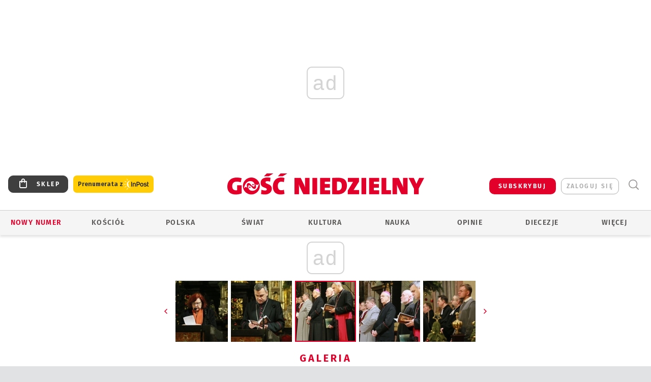

--- FILE ---
content_type: text/html; charset=utf-8
request_url: https://www.gosc.pl/gal/pokaz/8056591.Lublin-polaczony-modlitwa-ekumeniczna/18
body_size: 30176
content:
<!DOCTYPE html PUBLIC "-//W3C//DTD XHTML 1.0 Transitional//EN" "http://www.w3.org/TR/xhtml1/DTD/xhtml1-transitional.dtd">
<html xmlns="http://www.w3.org/1999/xhtml">
<head>

	<meta http-equiv="Content-Type" content="text/html; charset=utf-8" />
	<meta http-equiv="Content-Language" content="pl" />
	<meta http-equiv="X-UA-Compatible" content="IE=edge" />
	<title>Lublin połączony modlitwą ekumeniczną</title>
			<meta name="author" content="Instytut Gość Media">
		<meta name="generator" content="www.igomedia.pl">
		<meta property="og:site_name" content="Instytut Gość Media">
		<meta name="viewport" content="width=device-width, initial-scale=1.0" />

	<meta http-equiv="refresh" content="3600">
			<meta moj="test">
		<link rel="stylesheet" type="text/css" href="/static/themes/gosc-2022/service.min.css?_=AnE4COV04vaK84a7WLpcg"/>
		<link href="https://fonts.googleapis.com/css2?family=Fira+Sans:wght@400;600;700;800&amp;family=Open+Sans:wght@400;500;600;700;800&amp;display=swap" rel="stylesheet" />		<style type="text/css">@font-face {  font-family: 'Fira-regular';font-display: swap;src:url('/static/themes/gosc-2022/fonts/FiraSans-Regular.ttf') format('truetype'),url('/static/themes/gosc-2022/fonts/gosc-2022/FiraSans-Regular.woff') format('woff');font-weight: normal;font-style: normal;}@font-face {  font-family: 'Fira-medium';font-display: swap;src:url('/static/themes/gosc-2022/fonts/FiraSans-Medium.ttf') format('truetype'),url('/static/themes/gosc-2022/fonts/gosc-2022/FiraSans-Medium.woff') format('woff');font-weight: 500;font-style: normal;}@font-face {  font-family: 'Fira-semibold';font-display: swap;src:url('/static/themes/gosc-2022/fonts/FiraSans-SemiBold.ttf') format('truetype'),url('/static/themes/gosc-2022/fonts/gosc-2022/FiraSans-SemiBold.woff') format('woff');font-weight: 600;font-style: normal;}@font-face {  font-family: 'Fira-bold';font-display: swap;src:url('/static/themes/gosc-2022/fonts/FiraSans-Bold.ttf') format('truetype'),url('/static/themes/gosc-2022/fonts/gosc-2022/FiraSans-Bold.woff') format('woff');font-weight: 700;font-style: normal;}@font-face {  font-family: 'Fira-extrabold';font-display: swap;src:url('/static/themes/gosc-2022/fonts/FiraSans-ExtraBold.ttf') format('truetype'),url('/static/themes/gosc-2022/fonts/gosc-2022/FiraSans-ExtraBold.woff') format('woff');font-weight: 800;font-style: normal;} @font-face {  font-family: 'PTSerif-Regular';font-display: swap;src:url('/static/themes/gosc-2022/fonts/PTSerif-Regular.ttf') format('truetype'),url('/static/themes/gosc-2022/fonts/gosc-2022/PTSerif-Regular.woff') format('woff');font-weight: 400;font-style: normal;}@font-face {  font-family: 'PTSerif-Italic';font-display: swap;src:url('/static/themes/gosc-2022/fonts/PTSerif-Italic.ttf') format('truetype'),url('/static/themes/gosc-2022/fonts/gosc-2022/PTSerif-Italic.woff') format('woff');font-weight: 400;font-style: normal;}@font-face {  font-family: 'PTSerif-BoldItalic';font-display: swap;src:url('/static/themes/gosc-2022/fonts/PTSerif-BoldItalic.ttf') format('truetype'),url('/static/themes/gosc-2022/fonts/gosc-2022/PTSerif-BoldItalic.woff') format('woff');font-weight: 700;font-style: normal;}@font-face {  font-family: 'PTSerif-Bold';font-display: swap;src:url('/static/themes/gosc-2022/fonts/PTSerif-Bold.ttf') format('truetype'),url('/static/themes/gosc-2022/fonts/gosc-2022/PTSerif-Bold.woff') format('woff');font-weight: 700;font-style: normal;} </style>		<style type="text/css">@font-face {  font-family: 'icomoon';  src:  url('/static/themes/gosc-2022/fonts/icomoon.eot?5um8d2');  src:  url('/static/themes/gosc-2022/fonts/icomoon.eot?5um8d2#iefix') format('embedded-opentype'),    url('/static/themes/gosc-2022/fonts/icomoon.ttf?5um8d2') format('truetype'),    url('/static/themes/gosc-2022/fonts/icomoon.woff?5um8d2') format('woff'),    url('/static/themes/gosc-2022/fonts/icomoon.svg?5um8d2#icomoon') format('svg');  font-weight: normal;  font-style: normal;}  </style>

		

		

	<script type='text/javascript'>
			window.CookieMsgVersion = 3;
		window.PrivacyPolicyContentURL = "https://www.wiara.pl/_int/welcome-message";
		var wre={"web":{},"api":{"DEBUG":false,"ReportProblem":null,"GetHelp":null,"LoginLayer":null,"ReportJSWarns":false,"migrateMute":true,"ServiceWorker":"/static/js/sw.min.js"},"includes":{}};
		wre.Ready=function(cb){};
		wre.EmitDone=function(cb){};
		wre.IncReqScripts=function(){wre._req_scripts++};
		wre._req_scripts=0;
		wre.IsMenuInteractionDisabled = false;

		wre.api.MOBILE=false;
		(function() {
			"use strict";
			var readyList=[],readyFired=false,inst=false,d=document;
			function ready(){if(!readyFired){readyFired=true;for(var i=0;i<readyList.length;i++){readyList[i].fn.call(window,readyList[i].ctx);}readyList=null;}};
			wre.Ready=function(callback,context){if(readyFired||!wre._req_scripts){setTimeout(function(){callback(context);},1);return;}else{readyList.push({fn:callback,ctx:context});}};
			wre.EmitDone=function(){wre._req_scripts--;if(wre._req_scripts <= 0){ready();}};
		})();
		
	</script>

		
	<script type="text/javascript">
	/* <![CDATA[ */
		wre.api.SERVICE_ROOT = "/";
		wre.api.ReportProblem = "x9b5327ec.xff17b375";
		wre.api.GetHelp = "x014234ef.x09b49125";
		wre.api.LoginLayer = "xedcfe968.x2b43a516";
		wre.api.ReportAbuse = "x9b5327ec.x3d8cf562";
		wre.api.UserInfoTooltip = "xedcfe968.x62ac0126";
		wre.api.NewMessage = "xedcfe968.xeda7861c";
		wre.api.AddFriend = "xedcfe968.xd4d39bc2";
		wre.api.ManageFollowers = "x52c6d494.x6ed3e580";
		wre.api.Sink = "https://www.wiara.pl/sink";
		wre.api.Logout = "x2983bb04.x8d97e42a";
		wre.api.CommentVote = "x52c6d494.x70f961d2";
		wre.api.CommentAbuse = "x52c6d494.xba877c6c";
		wre.api.Adverts = true;
		wre.api.AdvertsDFPAsync = true;
		wre.api.SessionKey = "wiara_sid";
		wre.api.CookiePrefix = "";
		wre.api.WidgetsFrame = 3;
		wre.api.community = {};

			wre.includes.player = ["//wf2.xcdn.pl/static/js/player-audio.min.js?_=DbqkyN6fmGisRAfVDxmjVg"];
			wre.includes.mejs = ["//wf1.xcdn.pl/static/js/jquery/mejs/build-4.2.9/mediaelement-and-player.min.js?_=rJ6hiWug6GJG9U_yXnqA"];
	/* ]]> */
	</script>
		<script>wre.IncReqScripts();</script>

				<script type="text/javascript" src="//wf2.xcdn.pl/static/js/desktop.min.js?_=RWmnpgjgMKjJ3jF0rWZOQ"></script>
		<script type="text/javascript">
			$(function(){
				wre.EmitDone();
			});
		</script>

			<script>wre.recaptcha_v3_key="6LfKq5UUAAAAAMU4Rd1_l_MKSJAizQb5Mk_8bFA_";</script>
			<script src="https://www.google.com/recaptcha/api.js?render=6LfKq5UUAAAAAMU4Rd1_l_MKSJAizQb5Mk_8bFA_" async></script>
		<script type="text/javascript">
			wre.Ready(function() {
				$(document).on("mobileinit", function () {
					$.mobile.ajaxEnabled = false;
				});
			});
		</script>
			<script type="text/javascript" src="/static/themes/gosc-2022/script.min.js?_=j1vDPSeeUqk73fDAPSvS0Q"></script>
		
<script type="text/javascript">
/* <![CDATA[ */
			(function(i,s,o,g,r,a,m){i['GoogleAnalyticsObject']=r;i[r]=i[r]||function(){
			(i[r].q=i[r].q||[]).push(arguments)},i[r].l=1*new Date();a=s.createElement(o),
			m=s.getElementsByTagName(o)[0];a.async=1;a.src=g;m.parentNode.insertBefore(a,m)
			})(window,document,'script','//www.google-analytics.com/analytics.js','ga');
											ga('create', "UA-22353525-1", {
					cookieDomain: ".gosc.pl",
					legacyCookieDomain: ".gosc.pl"
				});
				ga('send', 'pageview');

			ga('set', 'anonymizeIp', true);
	
/* ]]> */
</script>

				
<script type="text/javascript">
/* <![CDATA[ */

			(function(w,d,s,l,i){w[l]=w[l]||[];w[l].push({'gtm.start': new Date().getTime(),event:'gtm.js'});var f=d.getElementsByTagName(s)[0], j=d.createElement(s),dl=l!='dataLayer'?'&l='+l:'';j.async=true;j.src= 'https://www.googletagmanager.com/gtm.js?id='+i+dl;f.parentNode.insertBefore(j,f); })(window,document,'script','dataLayer',"GTM-M2KF7KL9");
		
/* ]]> */
</script>

		
							 

							<script async src="https://get.optad360.io/sf/9e19397e-ea56-4dde-8591-6a48bbe70d81/plugin.min.js"></script>
	<script type="text/javascript" src="/static/js/browser-update.min.js?_=15958" async="async" defer="defer"></script>

	<link href="https://www.gosc.pl/rss/rtr/c7a21.Aktualnosci-z-Gosciem-Niedzielnym" type="application/atom+xml" title="Aktualności z Gościem Niedzielnym" rel="alternate" />
<link href="https://www.gosc.pl/rss/rtr/647501.Komentarze-Goscia" type="application/atom+xml" title="Komentarze Gościa" rel="alternate" />
<link href="https://www.gosc.pl/rss/rtr/c7a2a.Liturgia-z-Gosciem-Niedzielnym" type="application/atom+xml" title="Liturgia z Gościem Niedzielnym" rel="alternate" />
<link rel="apple-touch-icon" sizes="57x57" href="//wf2.xcdn.pl/files/21/01/27/737762_hDSA_GN_PREV_2_C57x57-LgSS73.jpg.webp?conv=I2QDAAAAADkAOQC-lwMr"/>
<link rel="apple-touch-icon" sizes="114x114" href="//wf1.xcdn.pl/files/21/01/27/737762_hDSA_GN_PREV_2_C114x114-QChp93.jpg.webp?conv=I2QDAAAAAHIAcgA5NbGP"/>
<link rel="apple-touch-icon" sizes="72x72" href="//wf2.xcdn.pl/files/21/01/27/737762_hDSA_GN_PREV_2_C72x72-uA0wa1.jpg.webp?conv=I2QDAAAAAEgASABGD88G"/>
<link rel="apple-touch-icon" sizes="144x144" href="//wf2.xcdn.pl/files/21/01/27/737762_hDSA_GN_PREV_2_C144x144-53Yh6.jpg.webp?conv=I2QDAAAAAJAAkAA3R04M"/>
<link rel="apple-touch-icon" sizes="60x60" href="//wf1.xcdn.pl/files/21/01/27/737762_hDSA_GN_PREV_2_C60x60-t9PQB1.jpg.webp?conv=I2QDAAAAADwAPACLQmFG"/>
<link rel="apple-touch-icon" sizes="120x120" href="//wf2.xcdn.pl/files/21/01/27/737762_hDSA_GN_PREV_2_C120x120-ysumR.jpg.webp?conv=I2QDAAAAAHgAeACZvfnS"/>
<link rel="apple-touch-icon" sizes="76x76" href="//wf1.xcdn.pl/files/21/01/27/737762_hDSA_GN_PREV_2_C76x76-p7jOk.jpg.webp?conv=I2QDAAAAAEwATABuzzLU"/>
<link rel="apple-touch-icon" sizes="152x152" href="//wf2.xcdn.pl/files/21/01/27/737762_hDSA_GN_PREV_2_C152x152-tpM5t2.jpg.webp?conv=I2QDAAAAAJgAmADNm-rl"/>
<link rel="apple-touch-icon" sizes="180x180" href="//wf2.xcdn.pl/files/21/01/27/737762_hDSA_GN_PREV_2_C180x180-OObP92.jpg.webp?conv=I2QDAAAAALQAtADiqr7k"/>
<link rel="icon" type="image/png" sizes="192x192" href="//wf2.xcdn.pl/files/21/01/27/737762_hDSA_GN_PREV_2_C192x192-en8Ym3.png.webp?conv=JGQDAAAAAMAAwAC7GxAj"/>
<link rel="manifest" href="https://www.gosc.pl/manifest.webmanifest.json"/>
<meta name="msapplication-TileColor" content="#da532c"/>
<meta name="theme-color" content="#ffffff"/>
<link rel="shortcut icon" href="/static/themes/gosc-2022/favicon.ico?v=ZWEkeS2uxXpV5QwhieNaZw" type="image/x-icon" />

	<meta property="fb:app_id" content="314192143101"/>

		

							<meta name="description" content="​Co roku między 18 a 25 stycznia, czyli między dawnym świętem katedry św. Piotra a świętem nawrócenia św. Pawła, chrześcijanie różnych wyznań spotykają się..."/>
					<link rel="next" href="/gal/pokaz/8056591.Lublin-polaczony-modlitwa-ekumeniczna/19"/>
					<link rel="prev" href="/gal/pokaz/8056591.Lublin-polaczony-modlitwa-ekumeniczna/17"/>
					<meta property="og:type" content="album"/>
					<meta property="og:title" content="Lublin połączony modlitwą ekumeniczną"/>
					<meta property="og:description" content="​Co roku między 18 a 25 stycznia, czyli między dawnym świętem katedry św. Piotra a świętem nawrócenia św. Pawła, chrześcijanie różnych wyznań spotykają się..."/>
					<meta property="og:url" content="https://www.gosc.pl/gal/spis/8056591.Lublin-polaczony-modlitwa-ekumeniczna"/>
					<meta property="article:section" content="Religion"/>
					<meta property="article:published_time" content="2023-01-22T17:38:34Z"/>
					<meta property="article:modified_time" content="2023-01-22T19:09:22Z"/>
					<meta property="article:author" content="Agnieszka Gieroba"/>
							<meta property="og:image" content="https://wf1.xcdn.pl/files/23/01/22/405411_94Ml_twa_ekumenicznego_w_Lublinie_C1200x1200-PZ51e1.png.webp?conv=JGQFAAAABLAEsAB38oBg"/>
					<meta property="og:image:src" content="https://wf1.xcdn.pl/files/23/01/22/405411_94Ml_twa_ekumenicznego_w_Lublinie_C1200x1200-PZ51e1.png.webp?conv=JGQFAAAABLAEsAB38oBg"/>
					<meta property="og:image:type" content="image/png"/>
					<meta property="og:image:alt" content=""/>
					<meta property="og:image:width" content="1000"/>
					<meta property="og:image:height" content="668"/>
					<meta name="twitter:card" content="summary_large_image"/>
					<meta name="twitter:site" content="@Gosc_Niedzielny"/>
					<meta name="twitter:title" content="Lublin połączony modlitwą ekumeniczną"/>
					<meta name="twitter:description" content="​Co roku między 18 a 25 stycznia, czyli między dawnym świętem katedry św. Piotra a świętem nawrócenia św. Pawła, chrześcijanie różnych wyznań spotykają się..."/>
					<meta property="twitter:image" content="https://wf1.xcdn.pl/files/23/01/22/405411_94Ml_twa_ekumenicznego_w_Lublinie_C1200x1200-PZ51e1.png.webp?conv=JGQFAAAABLAEsAB38oBg"/>
					<meta property="twitter:image:src" content="https://wf1.xcdn.pl/files/23/01/22/405411_94Ml_twa_ekumenicznego_w_Lublinie_C1200x1200-PZ51e1.png.webp?conv=JGQFAAAABLAEsAB38oBg"/>
					<meta property="twitter:image:type" content="image/png"/>
					<meta property="twitter:image:alt" content=""/>
					<meta property="twitter:image:width" content="1000"/>
					<meta property="twitter:image:height" content="668"/>
					<meta property="og:image" content="https://wf1.xcdn.pl/files/21/01/27/737762_hDSA_GN_PREV_2_C1200x1200-hwAh01.png.webp?conv=JGQFAAAABLAEsAB9IJgG"/>
					<meta property="og:image:src" content="https://wf1.xcdn.pl/files/21/01/27/737762_hDSA_GN_PREV_2_C1200x1200-hwAh01.png.webp?conv=JGQFAAAABLAEsAB9IJgG"/>
					<meta property="og:image:width" content="1200"/>
					<meta property="og:image:height" content="1200"/>
					<meta property="og:image:type" content="image/png"/>
					<meta property="og:image:alt" content="Gość Niedzielny. Wiadomości z Kościoła katolickiego"/>
					<meta property="og:site_name" content="www.gosc.pl"/>
<script type="application/ld+json">{"@context": "https://schema.org", "url": "https://www.gosc.pl", "name": "Go\u015b\u0107 Niedzielny"}</script>
		<meta name="keywords" content="Gość Niedzielny, publicystyka katolicka, tygodnik katolicki, wiadomości z życia Kościoła polski i świata"/>
	<meta name="msapplication-config" content="none"/>
</head>
<body id="body"  class="app-Gallery">
			<noscript><iframe src="https://www.googletagmanager.com/ns.html?id=GTM-M2KF7KL9" height="0" width="0" style="display:none;visibility:hidden"></iframe></noscript>












		
	<div id="fb-root"></div>
	<script>
	window.fbAsyncInit=function() {FB.init({appId:"314192143101",xfbml:true,version:'v2.9'});};
	(function(d, s, id) {
		var js, fjs = d.getElementsByTagName(s)[0];
		if (d.getElementById(id)) return;
		js = d.createElement(s); js.id = id; js.async=1;
		js.src = "//connect.facebook.net/pl_PL/sdk.js";
		fjs.parentNode.insertBefore(js, fjs);
		}(document, 'script', 'facebook-jssdk'));
	</script>

				
<script type="text/javascript">
/* <![CDATA[ */

			var pp_gemius_identifier = new String("ncnqj7MaW6C.pYKox4koRpbxXmXIoqNFbXKcHqod6PX.F7");
			var org_gemius_identifier = new String("ncnqj7MaW6C.pYKox4koRpbxXmXIoqNFbXKcHqod6PX.F7");
			function gemius_pending(i) { window[i] = window[i] || function() {var x = window[i+'_pdata'] = window[i+'_pdata'] || []; x[x.length]=arguments;};};
			gemius_pending('gemius_hit'); gemius_pending('gemius_event'); gemius_pending('pp_gemius_hit'); gemius_pending('pp_gemius_event');
			(function(d,t) {try {var gt=d.createElement(t),s=d.getElementsByTagName(t)[0],l='http'+((location.protocol=='https:')?'s':''); gt.setAttribute('async','async');
			gt.setAttribute('defer','defer'); gt.src=l+'://gapl.hit.gemius.pl/xgemius.js'; s.parentNode.insertBefore(gt,s);} catch (e) {}})(document,'script');
		
/* ]]> */
</script>

			

<div id="w">


<div id="NewReleaseLayer" style="display:none">
	<a href="#" class="BtnClose" style="font-size:16px">Powrót do strony</a>
	<div class="Content"></div>
</div>

					
				





		<div class="wp-bd webpart-wrap-layout wp-el" >




	<div class="c layout-1280">
	<div class="c1280 LayoutColumn Col0">
		





		<div class="wp-bd webpart-wrap-layout_column wp-el" >






		<div class="wp-bd webpart-wrap-raw_html wp-el" >
<ins class="staticpubads89354" data-slot="1"></ins>
	
		</div>




<div class="pos-sticky">


		<div class="wp-bd webpart-wrap-layout webpart-bg-99CCFF wp-el" >




	<div class=" fr1_99CCFF layout-1" style="width: 100%; clear:both">
	<div class="c1 LayoutColumn Col0">
		





		<div class="wp-bd webpart-wrap-layout_column wp-el" >






		<div class="wp-bd webpart-wrap-HeaderMobile wp-el" style="padding-top:0px;margin-top:0;">








 
<div id="topHead" class="layout-1200 d-flex justify-content-between ">
	<ul>
		<li class="fixed-soc-icon"><a href="javascript:void(0)" class="ShowWidget" data-widget="SimpleLayer" data-widget-class="WidgetAllServices" data-url="/_int/widget-all-services">nasze media</a></li>
		<li class="fixed-soc-icon ct"><a href="javascript:void(0)" class="ShowWidget" data-widget="ContactForm" data-widget-class="ContactFormServices">Kontakt</a></li>
	</ul>

	<div class="navBox">
		<div class="nav-shop"><a href="http://sklep.gosc.pl/"><span class="icon-buy"></span></a></div>
		
		<div class="nav-dropdown nav-login-box">
			<a class="subskrypcja" href="/Subskrypcja">SUBSKRYBUJ</a>


				<a href="" class="nav-login-box__toggler DropdownToggler icon-avatar">zaloguj się</a>
			<div class="nav-dropdown__inner">
			<div class="nav-dropdown-header">PROFIL UŻYTKOWNIKA</div>
					<div class="nav-login-box__login">
						<div class="nav-login-box__header">
							Wygląda na to, że nie jesteś jeszcze zalogowany.
						</div>
	
						<div id="l">
							<div class="l1"><a href="https://moj.gosc.pl/" class="b show-layer-login" title="zaloguj się">zaloguj się</a></div>
							<div class="nav-login-text-box">
								lub
							</div>
							<div class="l2"><a href="https://moj.gosc.pl/rejestracja" class="b" title="załóż konto">zarejestruj się</a></div>
						</div>
					</div>
			</div>
		</div>
	
			<form class="search" method="get" id="search_form" action="/wyszukaj/wyrazy">
				<button class="search__button SearchButton icon-search-light" type="button" data-role="none">Wyszukiwarka</button>
				<div class="search__content">
						<input type="text" data-role="none" class="search__input" name="q" class="input" placeholder="Wyszukaj..." value="" />
					<input type="submit" data-role="none" class="search__submit" id="search" value="szukaj" data-width="233" />
				</div>
			</form>
	



		
	</div>

</div>


	<div class="service-header">
			<div class="layout-1200">
				
					<a href="https://www.gosc.pl" class="custom-logo">
						<img src="//wf2.xcdn.pl/files/24.bkt/02/22/597815_2Q6V_349941_pWqT_Group_1929gnlog.png" alt="Informacje o kościele, diecezjach, opinie publicystyka katolickich dziennikarzy.">
					</a>
			</div>

	</div>

<div class="menuWrapper">



		

</div>





<script type="text/javascript">
/* <![CDATA[ */
	$(function(){
		
	wre.web.InstallMobileHeader();
	wre.web.InstallLayoutGroups();

	});

/* ]]> */
</script>


	
		</div>






		<div class="wp-bd webpart-wrap-menu wp-el" >






<div id="h4" class=""><div id="h4_">
	

	<ul id="rm">

		

							<li class="m1">
				<a href="#" rel="nofollow" class="cur_def">Nowy numer</a>
				


			</li>

							<li class="m2">
				<a href="/Kosciol" class="">Kościół</a>
				


			</li>

							<li class="m3">
				<a href="/Polska" class="">Polska</a>
				


			</li>

							<li class="m4">
				<a href="/Swiat" class="">Świat</a>
				


			</li>

							<li class="m5">
				<a href="/Kultura" class="">Kultura</a>
				


			</li>

							<li class="m6">
				<a href="/Nauka" class="">Nauka</a>
				


			</li>

							<li class="m7">
				<a href="https://www.gosc.pl/Komentarze" class="">Opinie</a>
				


			</li>

							<li class="m8">
				<a href="#" rel="nofollow" class="cur_def">Diecezje</a>
				

	<ul>

		

							<li class="">
				<a href="http://bielsko.gosc.pl" class="">Bielsko-Żywiecka</a>
				


			</li>

							<li class="">
				<a href="http://gdansk.gosc.pl" class="">Gdańska</a>
				


			</li>

							<li class="">
				<a href="http://gliwice.gosc.pl" class="">Gliwicka</a>
				


			</li>

							<li class="">
				<a href="http://elblag.gosc.pl" class="">Elbląska</a>
				


			</li>

							<li class="">
				<a href="http://katowice.gosc.pl" class="">Katowicka</a>
				


			</li>

							<li class="">
				<a href="http://koszalin.gosc.pl" class="">Koszalińsko-Kołobrzeska</a>
				


			</li>

							<li class="">
				<a href="http://krakow.gosc.pl" class="">Krakowska</a>
				


			</li>

							<li class="">
				<a href="http://legnica.gosc.pl" class="">Legnicka</a>
				


			</li>

							<li class="">
				<a href="http://lublin.gosc.pl" class="">Lubelska</a>
				


			</li>

							<li class="">
				<a href="http://lowicz.gosc.pl" class="">Łowicka</a>
				


			</li>

							<li class="">
				<a href="http://opole.gosc.pl" class="">Opolska</a>
				


			</li>

							<li class="">
				<a href="http://plock.gosc.pl" class="">Płocka</a>
				


			</li>

							<li class="">
				<a href="http://radom.gosc.pl" class="">Radomska</a>
				


			</li>

							<li class="">
				<a href="http://sandomierz.gosc.pl" class="">Sandomierska</a>
				


			</li>

							<li class="">
				<a href="http://swidnica.gosc.pl" class="">Świdnicka</a>
				


			</li>

							<li class="">
				<a href="http://tarnow.gosc.pl" class="">Tarnowska</a>
				


			</li>

							<li class="">
				<a href="http://olsztyn.gosc.pl" class="">Warmińska</a>
				


			</li>

							<li class="">
				<a href="http://warszawa.gosc.pl" class="">Warszawska</a>
				


			</li>

							<li class="">
				<a href="http://wroclaw.gosc.pl" class="">Wrocławska</a>
				


			</li>

							<li class="z">
				<a href="http://zgg.gosc.pl" class="">Zielonogórsko-Gorzowska</a>
				


			</li>

	</ul>

			</li>

							<li class="m9">
				<a href="#" rel="nofollow" class="cur_def">Więcej</a>
				

	<ul>

		

							<li class="">
				<a href="https://biblia.gosc.pl" class="">Biblia</a>
				


			</li>

							<li class="">
				<a href="https://www.gosc.pl/kalendarz/41e6fa.Slowa-najwazniejsze" class="">Liturgia</a>
				


			</li>

							<li class="">
				<a href="https://www.igomedia.pl/#naszeserwisy" class="">Serwisy specjalne</a>
				


			</li>

							<li class="">
				<a href="/Felietony" class="">Felietony</a>
				


			</li>

							<li class="">
				<a href="https://retro.gosc.pl" class="">Retro Gość</a>
				


			</li>

							<li class="">
				<a href="/Smaki-zycia" class="">Smaki życia</a>
				


			</li>

							<li class="">
				<a href="https://www.gosc.pl/Podcast" class="">Podcasty</a>
				


			</li>

							<li class="">
				<a href="/Galerie/Wideo/Wszystkie" class="">Wideo</a>
				


			</li>

							<li class="">
				<a href="/Galerie" class="">Z bliska</a>
				


			</li>

							<li class="">
				<a href="/Quiz" class="">Quizy</a>
				


			</li>

							<li class="">
				<a href="/Patronaty" class="">Patronaty</a>
				


			</li>

							<li class="">
				<a href="https://foto.gosc.pl" class="">Foto Gość</a>
				


			</li>

							<li class="">
				<a href="https://www.gosc.pl/wyszukaj/wydania/3.Gosc-Niedzielny" class="">Archiwum GN</a>
				


			</li>

							<li class="">
				<a href="https://www.gosc.pl/wyszukaj/wydania/1fa.Historia-Kosciola" class="">Historia Kościoła</a>
				


			</li>

							<li class="">
				<a href="https://www.gosc.pl/wyszukaj/wydania/6e.Gosc-Extra" class="">Gość Extra</a>
				


			</li>

							<li class="z">
				<a href="https://igomedia.pl/Prenumerata" class="">Prenumerata</a>
				


			</li>

	</ul>

			</li>

	</ul>

</div></div>

<script type="text/javascript">
/* <![CDATA[ */
$(function(){
	$('#rm li').mouseenter(function() {
		$(this).addClass('sfhover');
	}).mouseleave(function() {
		$(this).removeClass('sfhover');
	});
});
/* ]]> */
</script>

	
		</div>




		

		<div class="wp-el  wiara2015_left wp-has-title" >
				<div class="wp-bd webpart-wrap-Objects" >
				<a class="LayoutAnchor Anchor" name="Najnowsze-Wydania"></a>

			<div class="cf cN_wiara2015_left ">
					<h4 class=""><span>Najnowsze Wydania</span></h4>
			</div>





<ul class="im-220x270 img-on-hover ">
		
		<li class="prio0">
			<a class="" href="/wyszukaj/wydanie/przeglad/91ea1c.GN-3-2026" title="GN 3/2026">
				
	<div class="imgBox">
				<img class="" src="//wf2.xcdn.pl/files/26.bkt/01/14/07/371135_wTdj_gn03r2026okladka_71.jpg.webp" alt="GN 3/2026" />
			
	<div class="iconType">
	</div>
	</div>

				<span class="sb h hnTitle">
				
					<strong class="sb">GN 3/2026</strong>
					<span class="sb">Dokument:(9562653,Walec się toczy, ale kolęda jak szła, tak idzie)</span>
				</span>
			</a>
		</li>
		
		<li class="prio0">
			<a class="" href="/wyszukaj/wydanie/przeglad/91d0ee.GN-2-2026" title="GN 2/2026">
				
	<div class="imgBox">
				<img class="" src="//wf2.xcdn.pl/files/26.bkt/01/07/12/785701_tpSk_02GN2026_71.jpg.webp" alt="GN 2/2026" />
			
	<div class="iconType">
	</div>
	</div>

				<span class="sb h hnTitle">
				
					<strong class="sb">GN 2/2026</strong>
					<span class="sb">Dokument:(9556207,Ze strachu  nawet o&nbsp;tym nie myślimy)</span>
				</span>
			</a>
		</li>
		
		<li class="prio0">
			<a class="" href="/wyszukaj/wydanie/przeglad/91a15e.GN-1-2026" title="GN 1/2026">
				
	<div class="imgBox">
				<img class="" src="//wf2.xcdn.pl/files/25.bkt/12/31/06/159421_3bOA_gn01r2026okladka_71.jpg.webp" alt="GN 1/2026" />
			
	<div class="iconType">
	</div>
	</div>

				<span class="sb h hnTitle">
				
					<strong class="sb">GN 1/2026</strong>
					<span class="sb">Dokument:(9544031,Człowiek  – gatunek na wymarciu)</span>
				</span>
			</a>
		</li>
		
		<li class="prio0">
			<a class="" href="/wyszukaj/wydanie/przeglad/91735a.GN-51-2025" title="GN 51/2025">
				
	<div class="imgBox">
				<img class="" src="//wf2.xcdn.pl/files/25.bkt/12/17/07/951597_JcUZ_gn5152r2925okladka_71.jpg.webp" alt="GN 51/2025" />
			
	<div class="iconType">
	</div>
	</div>

				<span class="sb h hnTitle">
				
					<strong class="sb">GN 51/2025</strong>
					<span class="sb">Dokument:(9532251,Pokój ludziom na ziemi i&nbsp;na Ukrainie)</span>
				</span>
			</a>
		</li>
		
		<li class="prio0">
			<a class="" href="https://www.malygosc.pl/wyszukaj/wydanie/przeglad/91708a.Maly-Gosc-01-2026" title="Mały Gość 01/2026">
				
	<div class="imgBox">
				<img class="" src="//wf1.xcdn.pl/files/25.bkt/12/17/12/969371_XIOw_01_styczen_2026_71.jpg.webp" alt="Mały Gość 01/2026" />
			
	<div class="iconType">
	</div>
	</div>

				<span class="sb h hnTitle">
				
					<strong class="sb">Mały Gość 01/2026</strong>
					<span class="sb">Dokument:(9531532,Niespodzianka niespodzianek  zmieniła bieg historii.  Zmieniła świat.)</span>
				</span>
			</a>
		</li>
</ul>

	
		</div>
		</div>

	
		</div>

	</div>

</div>

	
		</div>
</div>

	
		</div>

	</div>

</div>

	
		</div>
				
				





		<div class="wp-bd webpart-wrap-layout wp-el" >




	<div class="c layout-1280">
	<div class="c1280 LayoutColumn Col0">
		





		<div class="wp-bd webpart-wrap-layout_column wp-el" >






		<div class="wp-bd webpart-wrap-Navigation wp-el" >



<div class="breadcrumbs-w"><div class="breadcrumbs"><div class="breadcrumbs_">

	<div class="path" itemscope itemtype="http://schema.org/BreadcrumbList">
		<span itemprop="itemListElement" itemscope itemtype="http://schema.org/ListItem"><a href="https://www.gosc.pl" itemid="https://www.gosc.pl" itemscope itemtype="http://schema.org/Thing" itemprop="item"><span itemprop="name">www.gosc.pl</span></a><meta itemprop="position" content="1" /></span>

			<span class="path-divider">→</span> <span itemprop="itemListElement" itemscope itemtype="http://schema.org/ListItem"><a href="/gal/spis/8056591.Lublin-polaczony-modlitwa-ekumeniczna" itemscope itemtype="http://schema.org/Thing" itemprop="item" itemid="/gal/spis/8056591.Lublin-polaczony-modlitwa-ekumeniczna"><span itemprop="name">Lublin połączony modlitwą ekumeniczną</span></a><meta itemprop="position" content="2" /></span>

	</div>


</div></div></div>

	
		</div>












	

		<div class=" ">

		
				





		<div class=" ">

		
<div class="doc-images">
	<div class="cf txt att-gallery">

		<h1>Lublin połączony modlitwą ekumeniczną 
	<div class="iconType">
			<span class="icon-photo">39</span>
	</div>
</h1>

			<div class="gal-preview">
				<div id="GalleryContainer">
					
	
	<div class="cf">
		<div class="gal-rank">
			
		</div>
		<div class="gal-p-nrs l">
			<span class="gal-p-current_page">18</span> <span class="gal-p-divider">/</span> <span class="gal-p-objects_count">39</span>
		</div>
	</div>
	
	<div class="gal-page-nav">
			<div class="gal-page-next r">
					<a class="InPlaceLink" data-container="#GalleryContainer" data-content="/_int/gal/pokaz/8056591.Lublin-polaczony-modlitwa-ekumeniczna/19" href="/gal/pokaz/8056591.Lublin-polaczony-modlitwa-ekumeniczna/19#gt" title="następne">
						<span class="icon-arrow-right"></span>
					</a>
			</div>
			<div class="gal-page-prev r">
					<a class="InPlaceLink" data-container="#GalleryContainer" data-content="/_int/gal/pokaz/8056591.Lublin-polaczony-modlitwa-ekumeniczna/17" href="/gal/pokaz/8056591.Lublin-polaczony-modlitwa-ekumeniczna/17#gt" >
						<span class="icon-arrow-left"></span>
					</a>
			</div>
	</div>
	
				<div class="doc-gallery">
		<div class="doc-gallery__img">
			<a href="//wf1.xcdn.pl/files/23/01/22/405409_gxnw_IMG_5994_83.jpg.webp" data-lightbox="image"><img src="//wf2.xcdn.pl/files/23/01/22/405409_gxnw_IMG_5994_98.jpg.webp" alt="Lublin połączony modlitwą ekumeniczną" style="min-width: 750px; min-height: 500px"/></a>
			<a href="#" onclick="$(this).prev().trigger('click'); return false;" class="img_enlarge" title="Powiększ">&nbsp;</a>
		</div>
			</div>



				</div>
			</div>
			
<script type="text/javascript">
/* <![CDATA[ */
	$(function(){
		
				wre.web.InstallInPlaceContainer({
					el: $("#GalleryContainer"),
					href: "/gal/pokaz/8056591.Lublin-polaczony-modlitwa-ekumeniczna/18#gt",
					url: "/_int/gal/pokaz/8056591.Lublin-polaczony-modlitwa-ekumeniczna/18"
				});
			
	});

/* ]]> */
</script>

		

		<div>
				
	<div id="GalPreviews" class="inline-slider">
		<a href="javascript:void(0)" rel="nofollow" class="MoveArrow" data-direction="ToBegining">⏮</a>
		<a href="javascript:void(0)" rel="nofollow" class="MoveArrow" data-direction="Back">⏪</a>
		<div class="content">
			<ul id="GalleryList" class="gal-type-1">
					
					<li class="t1 " data-url="/gal/pokaz/8056591.Lublin-polaczony-modlitwa-ekumeniczna#gt">
							<a class="InPlaceLink" data-container="#GalleryContainer" data-content="/_int/gal/pokaz/8056591.Lublin-polaczony-modlitwa-ekumeniczna" href="/gal/pokaz/8056591.Lublin-polaczony-modlitwa-ekumeniczna#gt">
										<span class="img "><img src="//wf2.xcdn.pl/files/23/01/22/405411_94Ml_twa_ekumenicznego_w_Lublinie_70.jpg.webp" alt="Lublin połączony modlitwą ekumeniczną"/></span>

							</a>
						</a>
					</li>
					
					<li class="t1 " data-url="/gal/pokaz/8056591.Lublin-polaczony-modlitwa-ekumeniczna/2#gt">
							<a class="InPlaceLink" data-container="#GalleryContainer" data-content="/_int/gal/pokaz/8056591.Lublin-polaczony-modlitwa-ekumeniczna/2" href="/gal/pokaz/8056591.Lublin-polaczony-modlitwa-ekumeniczna/2#gt">
										<span class="img "><img src="//wf1.xcdn.pl/files/23/01/22/405411_Zge3_IMG_6048_70.jpg.webp" alt="Lublin połączony modlitwą ekumeniczną"/></span>

							</a>
						</a>
					</li>
					
					<li class="t1 " data-url="/gal/pokaz/8056591.Lublin-polaczony-modlitwa-ekumeniczna/3#gt">
							<a class="InPlaceLink" data-container="#GalleryContainer" data-content="/_int/gal/pokaz/8056591.Lublin-polaczony-modlitwa-ekumeniczna/3" href="/gal/pokaz/8056591.Lublin-polaczony-modlitwa-ekumeniczna/3#gt">
										<span class="img "><img src="//wf1.xcdn.pl/files/23/01/22/405411_iwWQ__zanurzenie_kamieni_w_wodzie_70.jpg.webp" alt="Lublin połączony modlitwą ekumeniczną"/></span>

							</a>
						</a>
					</li>
					
					<li class="t1 " data-url="/gal/pokaz/8056591.Lublin-polaczony-modlitwa-ekumeniczna/4#gt">
							<a class="InPlaceLink" data-container="#GalleryContainer" data-content="/_int/gal/pokaz/8056591.Lublin-polaczony-modlitwa-ekumeniczna/4" href="/gal/pokaz/8056591.Lublin-polaczony-modlitwa-ekumeniczna/4#gt">
										<span class="img "><img src="//wf2.xcdn.pl/files/23/01/22/405411_LhvL_IMG_6031_70.jpg.webp" alt="Lublin połączony modlitwą ekumeniczną"/></span>

							</a>
						</a>
					</li>
					
					<li class="t1 " data-url="/gal/pokaz/8056591.Lublin-polaczony-modlitwa-ekumeniczna/5#gt">
							<a class="InPlaceLink" data-container="#GalleryContainer" data-content="/_int/gal/pokaz/8056591.Lublin-polaczony-modlitwa-ekumeniczna/5" href="/gal/pokaz/8056591.Lublin-polaczony-modlitwa-ekumeniczna/5#gt">
										<span class="img "><img src="//wf2.xcdn.pl/files/23/01/22/405411_F45q_IMG_6047_70.jpg.webp" alt="Lublin połączony modlitwą ekumeniczną"/></span>

							</a>
						</a>
					</li>
					
					<li class="t1 " data-url="/gal/pokaz/8056591.Lublin-polaczony-modlitwa-ekumeniczna/6#gt">
							<a class="InPlaceLink" data-container="#GalleryContainer" data-content="/_int/gal/pokaz/8056591.Lublin-polaczony-modlitwa-ekumeniczna/6" href="/gal/pokaz/8056591.Lublin-polaczony-modlitwa-ekumeniczna/6#gt">
										<span class="img "><img src="//wf1.xcdn.pl/files/23/01/22/405411_FPu2_IMG_6035_70.jpg.webp" alt="Lublin połączony modlitwą ekumeniczną"/></span>

							</a>
						</a>
					</li>
					
					<li class="t1 " data-url="/gal/pokaz/8056591.Lublin-polaczony-modlitwa-ekumeniczna/7#gt">
							<a class="InPlaceLink" data-container="#GalleryContainer" data-content="/_int/gal/pokaz/8056591.Lublin-polaczony-modlitwa-ekumeniczna/7" href="/gal/pokaz/8056591.Lublin-polaczony-modlitwa-ekumeniczna/7#gt">
										<span class="img "><img src="//wf1.xcdn.pl/files/23/01/22/405410_qvz5_IMG_6030_70.jpg.webp" alt="Lublin połączony modlitwą ekumeniczną"/></span>

							</a>
						</a>
					</li>
					
					<li class="t1 " data-url="/gal/pokaz/8056591.Lublin-polaczony-modlitwa-ekumeniczna/8#gt">
							<a class="InPlaceLink" data-container="#GalleryContainer" data-content="/_int/gal/pokaz/8056591.Lublin-polaczony-modlitwa-ekumeniczna/8" href="/gal/pokaz/8056591.Lublin-polaczony-modlitwa-ekumeniczna/8#gt">
										<span class="img "><img src="//wf1.xcdn.pl/files/23/01/22/405410_9cVw_IMG_6029_70.jpg.webp" alt="Lublin połączony modlitwą ekumeniczną"/></span>

							</a>
						</a>
					</li>
					
					<li class="t1 " data-url="/gal/pokaz/8056591.Lublin-polaczony-modlitwa-ekumeniczna/9#gt">
							<a class="InPlaceLink" data-container="#GalleryContainer" data-content="/_int/gal/pokaz/8056591.Lublin-polaczony-modlitwa-ekumeniczna/9" href="/gal/pokaz/8056591.Lublin-polaczony-modlitwa-ekumeniczna/9#gt">
										<span class="img "><img src="//wf1.xcdn.pl/files/23/01/22/405410_Xapx_IMG_6027_70.jpg.webp" alt="Lublin połączony modlitwą ekumeniczną"/></span>

							</a>
						</a>
					</li>
					
					<li class="t1 " data-url="/gal/pokaz/8056591.Lublin-polaczony-modlitwa-ekumeniczna/10#gt">
							<a class="InPlaceLink" data-container="#GalleryContainer" data-content="/_int/gal/pokaz/8056591.Lublin-polaczony-modlitwa-ekumeniczna/10" href="/gal/pokaz/8056591.Lublin-polaczony-modlitwa-ekumeniczna/10#gt">
										<span class="img "><img src="//wf1.xcdn.pl/files/23/01/22/405410_m8Fu_IMG_6028_70.jpg.webp" alt="Lublin połączony modlitwą ekumeniczną"/></span>

							</a>
						</a>
					</li>
					
					<li class="t1 " data-url="/gal/pokaz/8056591.Lublin-polaczony-modlitwa-ekumeniczna/11#gt">
							<a class="InPlaceLink" data-container="#GalleryContainer" data-content="/_int/gal/pokaz/8056591.Lublin-polaczony-modlitwa-ekumeniczna/11" href="/gal/pokaz/8056591.Lublin-polaczony-modlitwa-ekumeniczna/11#gt">
										<span class="img "><img src="//wf2.xcdn.pl/files/23/01/22/405410_muLW_IMG_6025_70.jpg.webp" alt="Lublin połączony modlitwą ekumeniczną"/></span>

							</a>
						</a>
					</li>
					
					<li class="t1 " data-url="/gal/pokaz/8056591.Lublin-polaczony-modlitwa-ekumeniczna/12#gt">
							<a class="InPlaceLink" data-container="#GalleryContainer" data-content="/_int/gal/pokaz/8056591.Lublin-polaczony-modlitwa-ekumeniczna/12" href="/gal/pokaz/8056591.Lublin-polaczony-modlitwa-ekumeniczna/12#gt">
										<span class="img "><img src="//wf1.xcdn.pl/files/23/01/22/405410_YPA2_IMG_5999_70.jpg.webp" alt="Lublin połączony modlitwą ekumeniczną"/></span>

							</a>
						</a>
					</li>
					
					<li class="t1 " data-url="/gal/pokaz/8056591.Lublin-polaczony-modlitwa-ekumeniczna/13#gt">
							<a class="InPlaceLink" data-container="#GalleryContainer" data-content="/_int/gal/pokaz/8056591.Lublin-polaczony-modlitwa-ekumeniczna/13" href="/gal/pokaz/8056591.Lublin-polaczony-modlitwa-ekumeniczna/13#gt">
										<span class="img "><img src="//wf2.xcdn.pl/files/23/01/22/405410_sarV_IMG_6022_70.jpg.webp" alt="Lublin połączony modlitwą ekumeniczną"/></span>

							</a>
						</a>
					</li>
					
					<li class="t1 " data-url="/gal/pokaz/8056591.Lublin-polaczony-modlitwa-ekumeniczna/14#gt">
							<a class="InPlaceLink" data-container="#GalleryContainer" data-content="/_int/gal/pokaz/8056591.Lublin-polaczony-modlitwa-ekumeniczna/14" href="/gal/pokaz/8056591.Lublin-polaczony-modlitwa-ekumeniczna/14#gt">
										<span class="img "><img src="//wf1.xcdn.pl/files/23/01/22/405410_UPtl_IMG_6005_70.jpg.webp" alt="Lublin połączony modlitwą ekumeniczną"/></span>

							</a>
						</a>
					</li>
					
					<li class="t1 " data-url="/gal/pokaz/8056591.Lublin-polaczony-modlitwa-ekumeniczna/15#gt">
							<a class="InPlaceLink" data-container="#GalleryContainer" data-content="/_int/gal/pokaz/8056591.Lublin-polaczony-modlitwa-ekumeniczna/15" href="/gal/pokaz/8056591.Lublin-polaczony-modlitwa-ekumeniczna/15#gt">
										<span class="img "><img src="//wf1.xcdn.pl/files/23/01/22/405410_8ZJo_IMG_6004_70.jpg.webp" alt="Lublin połączony modlitwą ekumeniczną"/></span>

							</a>
						</a>
					</li>
					
					<li class="t1 " data-url="/gal/pokaz/8056591.Lublin-polaczony-modlitwa-ekumeniczna/16#gt">
							<a class="InPlaceLink" data-container="#GalleryContainer" data-content="/_int/gal/pokaz/8056591.Lublin-polaczony-modlitwa-ekumeniczna/16" href="/gal/pokaz/8056591.Lublin-polaczony-modlitwa-ekumeniczna/16#gt">
										<span class="img "><img src="//wf2.xcdn.pl/files/23/01/22/405409_8Btv_IMG_5996_70.jpg.webp" alt="Lublin połączony modlitwą ekumeniczną"/></span>

							</a>
						</a>
					</li>
					
					<li class="t1 " data-url="/gal/pokaz/8056591.Lublin-polaczony-modlitwa-ekumeniczna/17#gt">
							<a class="InPlaceLink" data-container="#GalleryContainer" data-content="/_int/gal/pokaz/8056591.Lublin-polaczony-modlitwa-ekumeniczna/17" href="/gal/pokaz/8056591.Lublin-polaczony-modlitwa-ekumeniczna/17#gt">
										<span class="img "><img src="//wf1.xcdn.pl/files/23/01/22/405409_LhyW_IMG_5995_70.jpg.webp" alt="Lublin połączony modlitwą ekumeniczną"/></span>

							</a>
						</a>
					</li>
					
					<li class="t1 " data-url="/gal/pokaz/8056591.Lublin-polaczony-modlitwa-ekumeniczna/18#gt">
							<a class="InPlaceLink" data-container="#GalleryContainer" data-content="/_int/gal/pokaz/8056591.Lublin-polaczony-modlitwa-ekumeniczna/18" href="/gal/pokaz/8056591.Lublin-polaczony-modlitwa-ekumeniczna/18#gt">
										<span class="img "><img src="//wf1.xcdn.pl/files/23/01/22/405409_gxnw_IMG_5994_70.jpg.webp" alt="Lublin połączony modlitwą ekumeniczną"/></span>

							</a>
						</a>
					</li>
					
					<li class="t1 " data-url="/gal/pokaz/8056591.Lublin-polaczony-modlitwa-ekumeniczna/19#gt">
							<a class="InPlaceLink" data-container="#GalleryContainer" data-content="/_int/gal/pokaz/8056591.Lublin-polaczony-modlitwa-ekumeniczna/19" href="/gal/pokaz/8056591.Lublin-polaczony-modlitwa-ekumeniczna/19#gt">
										<span class="img "><img src="//wf1.xcdn.pl/files/23/01/22/405409_dOpF_IMG_5993_70.jpg.webp" alt="Lublin połączony modlitwą ekumeniczną"/></span>

							</a>
						</a>
					</li>
					
					<li class="t1 " data-url="/gal/pokaz/8056591.Lublin-polaczony-modlitwa-ekumeniczna/20#gt">
							<a class="InPlaceLink" data-container="#GalleryContainer" data-content="/_int/gal/pokaz/8056591.Lublin-polaczony-modlitwa-ekumeniczna/20" href="/gal/pokaz/8056591.Lublin-polaczony-modlitwa-ekumeniczna/20#gt">
										<span class="img "><img src="//wf2.xcdn.pl/files/23/01/22/405409_LQFU_IMG_5992_70.jpg.webp" alt="Lublin połączony modlitwą ekumeniczną"/></span>

							</a>
						</a>
					</li>
					
					<li class="t1 " data-url="/gal/pokaz/8056591.Lublin-polaczony-modlitwa-ekumeniczna/21#gt">
							<a class="InPlaceLink" data-container="#GalleryContainer" data-content="/_int/gal/pokaz/8056591.Lublin-polaczony-modlitwa-ekumeniczna/21" href="/gal/pokaz/8056591.Lublin-polaczony-modlitwa-ekumeniczna/21#gt">
										<span class="img "><img src="//wf1.xcdn.pl/files/23/01/22/405409_cad1_IMG_5991_70.jpg.webp" alt="Lublin połączony modlitwą ekumeniczną"/></span>

							</a>
						</a>
					</li>
					
					<li class="t1 " data-url="/gal/pokaz/8056591.Lublin-polaczony-modlitwa-ekumeniczna/22#gt">
							<a class="InPlaceLink" data-container="#GalleryContainer" data-content="/_int/gal/pokaz/8056591.Lublin-polaczony-modlitwa-ekumeniczna/22" href="/gal/pokaz/8056591.Lublin-polaczony-modlitwa-ekumeniczna/22#gt">
										<span class="img "><img src="//wf2.xcdn.pl/files/23/01/22/405409_dmTx_IMG_5990_70.jpg.webp" alt="Lublin połączony modlitwą ekumeniczną"/></span>

							</a>
						</a>
					</li>
					
					<li class="t1 " data-url="/gal/pokaz/8056591.Lublin-polaczony-modlitwa-ekumeniczna/23#gt">
							<a class="InPlaceLink" data-container="#GalleryContainer" data-content="/_int/gal/pokaz/8056591.Lublin-polaczony-modlitwa-ekumeniczna/23" href="/gal/pokaz/8056591.Lublin-polaczony-modlitwa-ekumeniczna/23#gt">
										<span class="img "><img src="//wf1.xcdn.pl/files/23/01/22/405409_pVUP_IMG_5989_70.jpg.webp" alt="Lublin połączony modlitwą ekumeniczną"/></span>

							</a>
						</a>
					</li>
					
					<li class="t1 " data-url="/gal/pokaz/8056591.Lublin-polaczony-modlitwa-ekumeniczna/24#gt">
							<a class="InPlaceLink" data-container="#GalleryContainer" data-content="/_int/gal/pokaz/8056591.Lublin-polaczony-modlitwa-ekumeniczna/24" href="/gal/pokaz/8056591.Lublin-polaczony-modlitwa-ekumeniczna/24#gt">
										<span class="img "><img src="//wf1.xcdn.pl/files/23/01/22/405409_aijX_IMG_5985_70.jpg.webp" alt="Lublin połączony modlitwą ekumeniczną"/></span>

							</a>
						</a>
					</li>
					
					<li class="t1 " data-url="/gal/pokaz/8056591.Lublin-polaczony-modlitwa-ekumeniczna/25#gt">
							<a class="InPlaceLink" data-container="#GalleryContainer" data-content="/_int/gal/pokaz/8056591.Lublin-polaczony-modlitwa-ekumeniczna/25" href="/gal/pokaz/8056591.Lublin-polaczony-modlitwa-ekumeniczna/25#gt">
										<span class="img "><img src="//wf1.xcdn.pl/files/23/01/22/405409_1ay6_IMG_5987_70.jpg.webp" alt="Lublin połączony modlitwą ekumeniczną"/></span>

							</a>
						</a>
					</li>
					
					<li class="t1 " data-url="/gal/pokaz/8056591.Lublin-polaczony-modlitwa-ekumeniczna/26#gt">
							<a class="InPlaceLink" data-container="#GalleryContainer" data-content="/_int/gal/pokaz/8056591.Lublin-polaczony-modlitwa-ekumeniczna/26" href="/gal/pokaz/8056591.Lublin-polaczony-modlitwa-ekumeniczna/26#gt">
										<span class="img "><img src="//wf2.xcdn.pl/files/23/01/22/405409_5NUQ_IMG_5986_70.jpg.webp" alt="Lublin połączony modlitwą ekumeniczną"/></span>

							</a>
						</a>
					</li>
					
					<li class="t1 " data-url="/gal/pokaz/8056591.Lublin-polaczony-modlitwa-ekumeniczna/27#gt">
							<a class="InPlaceLink" data-container="#GalleryContainer" data-content="/_int/gal/pokaz/8056591.Lublin-polaczony-modlitwa-ekumeniczna/27" href="/gal/pokaz/8056591.Lublin-polaczony-modlitwa-ekumeniczna/27#gt">
										<span class="img "><img src="//wf1.xcdn.pl/files/23/01/22/405409_wstu_IMG_5984_70.jpg.webp" alt="Lublin połączony modlitwą ekumeniczną"/></span>

							</a>
						</a>
					</li>
					
					<li class="t1 " data-url="/gal/pokaz/8056591.Lublin-polaczony-modlitwa-ekumeniczna/28#gt">
							<a class="InPlaceLink" data-container="#GalleryContainer" data-content="/_int/gal/pokaz/8056591.Lublin-polaczony-modlitwa-ekumeniczna/28" href="/gal/pokaz/8056591.Lublin-polaczony-modlitwa-ekumeniczna/28#gt">
										<span class="img "><img src="//wf1.xcdn.pl/files/23/01/22/405409_Snh0_IMG_5983_70.jpg.webp" alt="Lublin połączony modlitwą ekumeniczną"/></span>

							</a>
						</a>
					</li>
					
					<li class="t1 " data-url="/gal/pokaz/8056591.Lublin-polaczony-modlitwa-ekumeniczna/29#gt">
							<a class="InPlaceLink" data-container="#GalleryContainer" data-content="/_int/gal/pokaz/8056591.Lublin-polaczony-modlitwa-ekumeniczna/29" href="/gal/pokaz/8056591.Lublin-polaczony-modlitwa-ekumeniczna/29#gt">
										<span class="img "><img src="//wf1.xcdn.pl/files/23/01/22/405409_95fI_IMG_5982_70.jpg.webp" alt="Lublin połączony modlitwą ekumeniczną"/></span>

							</a>
						</a>
					</li>
					
					<li class="t1 " data-url="/gal/pokaz/8056591.Lublin-polaczony-modlitwa-ekumeniczna/30#gt">
							<a class="InPlaceLink" data-container="#GalleryContainer" data-content="/_int/gal/pokaz/8056591.Lublin-polaczony-modlitwa-ekumeniczna/30" href="/gal/pokaz/8056591.Lublin-polaczony-modlitwa-ekumeniczna/30#gt">
										<span class="img "><img src="//wf1.xcdn.pl/files/23/01/22/405408_FPGF_IMG_5981_70.jpg.webp" alt="Lublin połączony modlitwą ekumeniczną"/></span>

							</a>
						</a>
					</li>
					
					<li class="t1 " data-url="/gal/pokaz/8056591.Lublin-polaczony-modlitwa-ekumeniczna/31#gt">
							<a class="InPlaceLink" data-container="#GalleryContainer" data-content="/_int/gal/pokaz/8056591.Lublin-polaczony-modlitwa-ekumeniczna/31" href="/gal/pokaz/8056591.Lublin-polaczony-modlitwa-ekumeniczna/31#gt">
										<span class="img "><img src="//wf2.xcdn.pl/files/23/01/22/405408_JEiA_IMG_5978_70.jpg.webp" alt="Lublin połączony modlitwą ekumeniczną"/></span>

							</a>
						</a>
					</li>
					
					<li class="t1 " data-url="/gal/pokaz/8056591.Lublin-polaczony-modlitwa-ekumeniczna/32#gt">
							<a class="InPlaceLink" data-container="#GalleryContainer" data-content="/_int/gal/pokaz/8056591.Lublin-polaczony-modlitwa-ekumeniczna/32" href="/gal/pokaz/8056591.Lublin-polaczony-modlitwa-ekumeniczna/32#gt">
										<span class="img "><img src="//wf1.xcdn.pl/files/23/01/22/405408_l45q_IMG_5977_70.jpg.webp" alt="Lublin połączony modlitwą ekumeniczną"/></span>

							</a>
						</a>
					</li>
					
					<li class="t1 " data-url="/gal/pokaz/8056591.Lublin-polaczony-modlitwa-ekumeniczna/33#gt">
							<a class="InPlaceLink" data-container="#GalleryContainer" data-content="/_int/gal/pokaz/8056591.Lublin-polaczony-modlitwa-ekumeniczna/33" href="/gal/pokaz/8056591.Lublin-polaczony-modlitwa-ekumeniczna/33#gt">
										<span class="img "><img src="//wf2.xcdn.pl/files/23/01/22/405408_bgCk_IMG_5972_70.jpg.webp" alt="Lublin połączony modlitwą ekumeniczną"/></span>

							</a>
						</a>
					</li>
					
					<li class="t1 " data-url="/gal/pokaz/8056591.Lublin-polaczony-modlitwa-ekumeniczna/34#gt">
							<a class="InPlaceLink" data-container="#GalleryContainer" data-content="/_int/gal/pokaz/8056591.Lublin-polaczony-modlitwa-ekumeniczna/34" href="/gal/pokaz/8056591.Lublin-polaczony-modlitwa-ekumeniczna/34#gt">
										<span class="img "><img src="//wf2.xcdn.pl/files/23/01/22/405408_2wuG_IMG_5970_70.jpg.webp" alt="Lublin połączony modlitwą ekumeniczną"/></span>

							</a>
						</a>
					</li>
					
					<li class="t1 " data-url="/gal/pokaz/8056591.Lublin-polaczony-modlitwa-ekumeniczna/35#gt">
							<a class="InPlaceLink" data-container="#GalleryContainer" data-content="/_int/gal/pokaz/8056591.Lublin-polaczony-modlitwa-ekumeniczna/35" href="/gal/pokaz/8056591.Lublin-polaczony-modlitwa-ekumeniczna/35#gt">
										<span class="img "><img src="//wf2.xcdn.pl/files/23/01/22/405408_n5sQ_IMG_5969_70.jpg.webp" alt="Lublin połączony modlitwą ekumeniczną"/></span>

							</a>
						</a>
					</li>
					
					<li class="t1 " data-url="/gal/pokaz/8056591.Lublin-polaczony-modlitwa-ekumeniczna/36#gt">
							<a class="InPlaceLink" data-container="#GalleryContainer" data-content="/_int/gal/pokaz/8056591.Lublin-polaczony-modlitwa-ekumeniczna/36" href="/gal/pokaz/8056591.Lublin-polaczony-modlitwa-ekumeniczna/36#gt">
										<span class="img "><img src="//wf2.xcdn.pl/files/23/01/22/405408_m9AT_IMG_5968_70.jpg.webp" alt="Lublin połączony modlitwą ekumeniczną"/></span>

							</a>
						</a>
					</li>
					
					<li class="t1 " data-url="/gal/pokaz/8056591.Lublin-polaczony-modlitwa-ekumeniczna/37#gt">
							<a class="InPlaceLink" data-container="#GalleryContainer" data-content="/_int/gal/pokaz/8056591.Lublin-polaczony-modlitwa-ekumeniczna/37" href="/gal/pokaz/8056591.Lublin-polaczony-modlitwa-ekumeniczna/37#gt">
										<span class="img "><img src="//wf2.xcdn.pl/files/23/01/22/405408_3ETU_IMG_5965_70.jpg.webp" alt="Lublin połączony modlitwą ekumeniczną"/></span>

							</a>
						</a>
					</li>
					
					<li class="t1 " data-url="/gal/pokaz/8056591.Lublin-polaczony-modlitwa-ekumeniczna/38#gt">
							<a class="InPlaceLink" data-container="#GalleryContainer" data-content="/_int/gal/pokaz/8056591.Lublin-polaczony-modlitwa-ekumeniczna/38" href="/gal/pokaz/8056591.Lublin-polaczony-modlitwa-ekumeniczna/38#gt">
										<span class="img "><img src="//wf1.xcdn.pl/files/23/01/22/405408_1Bpv_IMG_5959_70.jpg.webp" alt="Lublin połączony modlitwą ekumeniczną"/></span>

							</a>
						</a>
					</li>
					
					<li class="t1 " data-url="/gal/pokaz/8056591.Lublin-polaczony-modlitwa-ekumeniczna/39#gt">
							<a class="InPlaceLink" data-container="#GalleryContainer" data-content="/_int/gal/pokaz/8056591.Lublin-polaczony-modlitwa-ekumeniczna/39" href="/gal/pokaz/8056591.Lublin-polaczony-modlitwa-ekumeniczna/39#gt">
										<span class="img "><img src="//wf1.xcdn.pl/files/23/01/22/405408_daTv_IMG_5957_70.jpg.webp" alt="Lublin połączony modlitwą ekumeniczną"/></span>

							</a>
						</a>
					</li>
			</ul>
		</div>
		<a href="javascript:void(0)" class="MoveArrow" data-direction="Forward">⏩</a>
		<a href="javascript:void(0)" class="MoveArrow" data-direction="ToEnd">⏭</a>
	</div>

	
<script type="text/javascript">
/* <![CDATA[ */
	$(function(){
		
		wre.web.InstallInlineSliders({el: $("#GalPreviews")});
		wre.web.SelectionMarker({
			el: $("#GalleryContainer"),
			ul: $("#GalleryList"),
			css: "s"
		});
	
	});

/* ]]> */
</script>
		</div>

		<div class="txt__wrapper flClear">
			<div class="txt__sidebar" id="sidebar">

				<div class="gal-metadata">
					<div class="txt__author">
												<p class="l doc-author">
						<img src="//wf1.xcdn.pl/files/avatars/90x90/000e/41393_57D270D0.png" alt="Agnieszka Gieroba" />
					<a href="/wyszukaj/wyrazy?a=41393.YmUxNTUyZDc3ODY5.Agnieszka-Gieroba"><b>Agnieszka Gieroba</b></a> 
				</p>
							<span class="doc-source-sep">|</span>

				<p class="l l-2 doc-source">
						22.01.2023 17:38							<span class="s">  Foto Gość</span>
					</b>

				</p>
		
		<div class="txt__doc-date"><span>dodane</span> 22 stycznia 2023</div>
			<div class="txt__doc-date"><span>aktualizacja</span> 22 stycznia 2023</div>

					</div>
				</div>

				<div>
					
				</div>

			</div>
			<div class="txt__content content__gallery">
					<p>Co roku między 18 a 25 stycznia, czyli między dawnym świętem katedry św. Piotra a świętem nawrócenia św. Pawła, chrześcijanie różnych wyznań spotykają się na całym świecie na ekumenicznych nabożeństwach, modlitwach, konferencjach, koncertach i innych spotkaniach. W tym roku hasłem tygodnia są słowa: "Czyńcie dobro, szukajcie sprawiedliwości". Materiały do ekumenicznych modlitw zostały przygotowane przez Radę Kościołów Minnesoty (USA). Centralne uroczystości związane z Tygodniem Modlitw o Jedność Chrześcijan odbyły się w Lublinie.</p>
				

				
	<div class="social-wrapper">
		<div class="txt__social">
			
	<span class="wykop">
				<a href="http://www.facebook.com/share.php?u=https%3A%2F%2Fwww.gosc.pl%2Fgal%2Fspis%2F8056591.Lublin-polaczony-modlitwa-ekumeniczna" class="SocialPlugin fbIcon" data-plugin="FBShare" data-url="https://www.gosc.pl/gal/spis/8056591.Lublin-polaczony-modlitwa-ekumeniczna" target="_blank">FB</a>
				<a href="http://twitter.com/share?url=https%3A%2F%2Fwww.gosc.pl%2Fgal%2Fspis%2F8056591.Lublin-polaczony-modlitwa-ekumeniczna&amp;text=Lublin+po%C5%82%C4%85czony+modlitw%C4%85+ekumeniczn%C4%85" class="SocialPlugin twitterIcon" data-plugin="TwShare" data-url="https://www.gosc.pl/gal/spis/8056591.Lublin-polaczony-modlitwa-ekumeniczna" data-empty-value="tweetnij" target="_blank">Twitter</a>
			<script>!function(d,s,id){var js,fjs=d.getElementsByTagName(s)[0];if(!d.getElementById(id)){js=d.createElement(s);js.id=id;js.src="//platform.twitter.com/widgets.js";fjs.parentNode.insertBefore(js,fjs);}}(document,"script","twitter-wjs");</script>
	</span>

		</div>
		<div class="txt__social-icons">
			<a href="#" rel="nofollow" title="wyślij" class="send ShowWidget" data-widget="SendLink" data-object="8056591" data-key="M2IyMTViMGIxOTIx">wyślij</a>
		</div>
	</div>


				
	<div class="fb-like" data-href="https://www.gosc.pl/gal/spis/8056591.Lublin-polaczony-modlitwa-ekumeniczna" data-layout="button_count" data-action="like" data-show-faces="false" data-share="true" data-width="210"></div>

				
			</div>
		</div>
	
	</div>

	<div class="txt">
		
	<div class="tags">
			</div>

	</div>



</div>












		</div>


	
	<a id="gallery-connected-articles"></a>

	

		<div class="gal-related-articles ">

		
		<div class="fr1_cl-listing-top">
				<div class="dl_sub cf attachmentWrapper">
					


<div class="im-w-400 im-400x250 att-gallery">
		<div class="prev_doc_n1 prev_doc_img113">
				<a href="https://lublin.gosc.pl/doc/8056583.Centralne-nabozenstwo-modlitewne-o-jednosc-chrzescijan"><img align="top" src="//wf1.xcdn.pl/files/23/01/22/405297_yhzg_twa_ekumenicznego_w_Lublinie_113.jpg.webp" alt="Centralne nabożeństwo modlitewne o jedność chrześcijan" /></a>
		</div>

	<div class="infoBox">
		

	
	<p class="add_info src_author cf">
				<b class="s">GOSC.PL</b>
			<b class="time"><span>DODANE</span> 22.01.2023</b>
				<b class="time"><span>AKTUALIZACJA</span> 23.01.2023</b>
	</p>

			<h1 class="src_auth_h"><a href="https://lublin.gosc.pl/doc/8056583.Centralne-nabozenstwo-modlitewne-o-jednosc-chrzescijan">Centralne nabożeństwo modlitewne o&nbsp;jedność chrześcijan</a></h1>

		<div class="txt">
					<a href="https://lublin.gosc.pl/doc/8056583.Centralne-nabozenstwo-modlitewne-o-jednosc-chrzescijan">- Osiągnięcie pełnej jedności przerasta ludzkie siły i&nbsp;zdolności, dlatego potrzebna jest modlitwa, do której zachęcam i&nbsp;za którą dziękuję - mówił metropolita lubelski abp Stanisław Budzik, gospodarz tegorocznego centralnego nabożeństwa ekumenicznego.&nbsp;</a>
				<a class="more b icon-arrow-long-right" href="https://lublin.gosc.pl/doc/8056583.Centralne-nabozenstwo-modlitewne-o-jednosc-chrzescijan"></a>
		</div>
	</div>
</div>

				</div>
		</div>
	

		</div>


		</div>







	
		</div>

	</div>

</div>

	
		</div>
				
				





		<div class="wp-bd webpart-wrap-layout wp-el" >




	<div class="c layout-1280">
	<div class="c1280 LayoutColumn Col0">
		





		<div class="wp-bd webpart-wrap-layout_column wp-el" >






		<div class="wp-bd webpart-wrap-layout webpart-bg-DFE89D wp-el" >




	<div class=" fr1_DFE89D layout-1280" style="width: 100%; clear:both">
	<div class="c1280 LayoutColumn Col0">
		





		<div class="wp-bd webpart-wrap-layout_column wp-el" >




		

		<div class="wp-bd webpart-wrap-tabs webpart-bg-CDDCE9 wp-el wp-has-title" >
				<a class="LayoutAnchor Anchor" name="E-sklep"></a>

			<div class="cf cN_gosc2016_big ">
					<h4 class=""><span>E-sklep</span></h4>
			</div>




<div class="tB" id="tab8682559_5">
			
	<ul class="cf tabs tabs_center" style="width: 294px;">
					<li class="tabE8682559_5 tabE8682559_5_0 ch" >
					<a href="#" title="Nowości" onclick="wre.web.showtab(this,'8682559_5',0,false); return false;" >Nowości</a>
			</li>
			<li class="tabE8682559_5 tabE8682559_5_1" >
					<a href="#" title="Książki" onclick="wre.web.showtab(this,'8682559_5',1,false); return false;" >Książki</a>
			</li>
			<li class="tabE8682559_5 tabE8682559_5_2" >
					<a href="#" title="Pozostałe" onclick="wre.web.showtab(this,'8682559_5',2,false); return false;" >Pozostałe</a>
			</li>
	</ul>
			<div id="tabC8682559_5_0" class="tabC8682559_5 ">
				





		<div class="wp-bd webpart-wrap-layout wp-el" >




	<div class=" layout-1" style="width: 100%; clear:both">
	<div class="c1 LayoutColumn Col0">
		





		<div class="wp-bd webpart-wrap-layout_column wp-el" >






		<div class="wp-bd webpart-wrap-layout wp-el" >




	<div class=" layout-0_66-0_33" style="width: 100%; clear:both">
	<div class="c0_66 c-right-margin LayoutColumn Col0">
		





		<div class="wp-bd webpart-wrap-layout_column wp-el" >






		<div class="wp-bd webpart-wrap-Objects wp-el" >





<ul class="im-197x0 ">
		
		<li class="prio0">
			<a class="" href="https://sklep.gosc.pl/produkt/historia-kosciola-nr-01-2026-13/" title="Historia Kościoła nr 01/2026 (13)">
				
	<div class="imgBox">
				<img class="" src="//wf1.xcdn.pl/files/25.bkt/12/15/14/804339_cteq_HK_NR_13_OKLADKA_30.jpg.webp" alt="Historia Kościoła nr 01/2026 (13)" />
			
	<div class="iconType">
	</div>
	</div>

				<span class="sb h hnTitle">
				
					<strong class="sb">Historia Kościoła nr 01/2026 (13)</strong>
					<span class="sb"> </span>
				</span>
			</a>
		</li>
</ul>

	
		</div>

	
		</div>

	</div>

	<div class="c0_33 LayoutColumn Col1">
		





		<div class="wp-bd webpart-wrap-layout_column wp-el" >






		<div class="wp-bd webpart-wrap-Objects wp-el" >





<ul class="im-197x0 ">
		
		<li class="prio0">
			<a class="" href="https://sklep.gosc.pl/produkt/maly-gosc-niedzielny-nr-01-2026/?utm_source=gosc&amp;utm_medium=link&amp;utm_campaign=shopPromo&amp;utm_id=ShopSectionGosc" title="Mały Gość Niedzielny nr 01/2026">
				
	<div class="imgBox">
				<img class="" src="//wf2.xcdn.pl/files/26.bkt/01/13/14/310544_cqRb_MGN_01_2026_30.jpg.webp" alt="Mały Gość Niedzielny nr 01/2026" />
			
	<div class="iconType">
	</div>
	</div>

				<span class="h hnTitle">
				
					<strong class="sb">Mały Gość Niedzielny nr 01/2026</strong>
					<span class="sb"> </span>
				</span>
			</a>
		</li>
		
		<li class="prio0">
			<a class="" href="https://sklep.gosc.pl/produkt/gosc-extra-nr-04-2025-biblia-nowy-testament-14//?utm_source=gosc&amp;utm_medium=link&amp;utm_campaign=shopPromo&amp;utm_id=ShopSectionGosc" title="Gość Extra nr 04/2025">
				
	<div class="imgBox">
				<img class="" src="//wf2.xcdn.pl/files/25.bkt/12/15/14/804261_EsqR_GExtra_NR_14_30.jpg.webp" alt="Gość Extra nr 04/2025" />
			
	<div class="iconType">
	</div>
	</div>

				<span class="h hnTitle">
				
					<strong class="sb">Gość Extra nr 04/2025</strong>
					<span class="sb">Biblia. Nowy Testament.</span>
				</span>
			</a>
		</li>
</ul>

	
		</div>

	
		</div>

	</div>

</div>

	
		</div>

	
		</div>

	</div>

</div>

	
		</div>

			</div>
			<div id="tabC8682559_5_1" class="tabC8682559_5  hide">
				





		<div class="wp-bd webpart-wrap-layout wp-el" >




	<div class=" layout-1" style="width: 100%; clear:both">
	<div class="c1 LayoutColumn Col0">
		





		<div class="wp-bd webpart-wrap-layout_column wp-el" >






		<div class="wp-bd webpart-wrap-layout wp-el" >




	<div class=" layout-0_66-0_33" style="width: 100%; clear:both">
	<div class="c0_66 c-right-margin LayoutColumn Col0">
		





		<div class="wp-bd webpart-wrap-layout_column wp-el" >






		<div class="wp-bd webpart-wrap-Objects wp-el" >





<ul class="im-197x0 ">
		
		<li class="prio0">
			<a class="" href="https://sklep.gosc.pl/produkt/kosciol-ostatnich-lawek-rozmowy-o-watpliwosciach-buncie-i-tesknotach/?utm_source=gosc&amp;utm_medium=link&amp;utm_campaign=shopPromo&amp;utm_id=ShopSectionGosc" title="Kościół ostatnich ławek">
				
	<div class="imgBox">
				<img class="" src="//wf1.xcdn.pl/files/25.bkt/11/03/11/164804_1Lfq_olostatnichlawekksiazki1igm_30.jpg.webp" alt="Kościół ostatnich ławek" />
			
	<div class="iconType">
	</div>
	</div>

				<span class="sb h hnTitle">
				
					<strong class="sb">Kościół ostatnich ławek</strong>
					<span class="sb"></span>
				</span>
			</a>
		</li>
</ul>

	
		</div>

	
		</div>

	</div>

	<div class="c0_33 LayoutColumn Col1">
		





		<div class="wp-bd webpart-wrap-layout_column wp-el" >






		<div class="wp-bd webpart-wrap-Objects wp-el" >





<ul class="im-197x0 ">
		
		<li class="prio0">
			<a class="" href="https://sklep.gosc.pl/produkt/radykalni/?utm_source=gosc&amp;utm_medium=link&amp;utm_campaign=shopPromo&amp;utm_id=ShopSectionGosc" title="Radykalni">
				
	<div class="imgBox">
				<img class="" src="//wf2.xcdn.pl/files/25.bkt/09/25/14/803191_5RY2_imowiczwznowioneksiazki1igm_30.jpg.webp" alt="Radykalni" />
			
	<div class="iconType">
	</div>
	</div>

				<span class="sb h hnTitle">
				
					<strong class="sb">Radykalni</strong>
				</span>
			</a>
		</li>
		
		<li class="prio0">
			<a class="" href="https://sklep.gosc.pl/produkt/cztery-ewangelie-rekolekcje/?utm_source=gosc&amp;utm_medium=link&amp;utm_campaign=shopPromo&amp;utm_id=ShopSectionGosc" title="Cztery Ewangelie. Rekolekcje">
				
	<div class="imgBox">
				<img class="" src="//wf2.xcdn.pl/files/25.bkt/09/25/14/803153_ACiw_lieksjerzyszymikksiazki1igm_30.jpg.webp" alt="Cztery Ewangelie. Rekolekcje" />
			
	<div class="iconType">
	</div>
	</div>

				<span class="sb h hnTitle">
				
					<strong class="sb">Cztery Ewangelie. Rekolekcje</strong>
				</span>
			</a>
		</li>
</ul>

	
		</div>

	
		</div>

	</div>

</div>

	
		</div>

	
		</div>

	</div>

</div>

	
		</div>

			</div>
			<div id="tabC8682559_5_2" class="tabC8682559_5  hide">
				





		<div class="wp-bd webpart-wrap-layout wp-el" >




	<div class=" layout-1" style="width: 100%; clear:both">
	<div class="c1 LayoutColumn Col0">
		





		<div class="wp-bd webpart-wrap-layout_column wp-el" >






		<div class="wp-bd webpart-wrap-layout wp-el" >




	<div class=" layout-0_66-0_33" style="width: 100%; clear:both">
	<div class="c0_66 c-right-margin LayoutColumn Col0">
		





		<div class="wp-bd webpart-wrap-layout_column wp-el" >






		<div class="wp-bd webpart-wrap-Objects wp-el" >





<ul class="im-197x0 ">
		
		<li class="prio0">
			<a class="" href="https://sklep.gosc.pl/produkt/arka/?utm_source=gosc&amp;utm_medium=link&amp;utm_campaign=shopPromo&amp;utm_id=ShopSectionGosc" title="Arka (gra planszowa)">
				
	<div class="imgBox">
				<img class="" src="//wf2.xcdn.pl/files/25.bkt/09/25/14/804200_BduP_arkagry1igmgoscpl_30.jpg.webp" alt="Arka (gra planszowa)" />
			
	<div class="iconType">
	</div>
	</div>

				<span class="sb h hnTitle">
				
					<strong class="sb">Arka (gra planszowa)</strong>
					<span class="sb"></span>
				</span>
			</a>
		</li>
</ul>

	
		</div>

	
		</div>

	</div>

	<div class="c0_33 LayoutColumn Col1">
		





		<div class="wp-bd webpart-wrap-layout_column wp-el" >






		<div class="wp-bd webpart-wrap-Objects wp-el" >





<ul class="im-197x0 ">
		
		<li class="prio0">
			<a class="" href="https://sklep.gosc.pl/produkt/terminarz-2026-instytut-gosc-media-a5-twarda-oprawa/?utm_source=gosc&amp;utm_medium=link&amp;utm_campaign=shopPromo&amp;utm_id=ShopSectionGosc" title="Terminarz 2026 – Instytut Gość Media (A5, twarda oprawa)">
				
	<div class="imgBox">
				<img class="" src="//wf2.xcdn.pl/files/25.bkt/09/25/14/804134_TKSP_terminarzgoscniedzielny1igm_30.jpg.webp" alt="Terminarz 2026 – Instytut Gość Media (A5, twarda oprawa)" />
			
	<div class="iconType">
	</div>
	</div>

				<span class="sb h hnTitle">
				
					<strong class="sb">Terminarz 2026 – Instytut Gość Media (A5, twarda oprawa)</strong>
					<span class="sb"></span>
				</span>
			</a>
		</li>
		
		<li class="prio0">
			<a class="" href="https://sklep.gosc.pl/produkt/kubek-dopoki-walczysz-jestes-zwyciezca/?utm_source=gosc&amp;utm_medium=link&amp;utm_campaign=shopPromo&amp;utm_id=ShopSectionGosc" title="Kubek ceramiczny – Dopóki walczysz, jesteś zwycięzcą">
				
	<div class="imgBox">
				<img class="" src="//wf2.xcdn.pl/files/25.bkt/07/08/15/982249_iJGX_erasebgtransformed_30.jpg.webp" alt="Kubek ceramiczny – Dopóki walczysz, jesteś zwycięzcą" />
			
	<div class="iconType">
	</div>
	</div>

				<span class="sb h hnTitle">
				
					<strong class="sb">Kubek ceramiczny – Dopóki walczysz, jesteś zwycięzcą</strong>
					<span class="sb"></span>
				</span>
			</a>
		</li>
</ul>

	
		</div>

	
		</div>

	</div>

</div>

	
		</div>

	
		</div>

	</div>

</div>

	
		</div>

			</div>
</div>

	
		</div>

	
		</div>

	</div>

</div>

	
		</div>

	
		</div>

	</div>

</div>

	
		</div>
				
				





		<div class="wp-bd webpart-wrap-layout wp-el" >




	<div class=" layout-1" style="width: 100%; clear:both">
	<div class="c1 LayoutColumn Col0">
		





		<div class="wp-bd webpart-wrap-layout_column wp-el" >






		<div class="wp-bd webpart-wrap-FooterMobile wp-el" >







<div class="footer">

	

	
		
		
			<ul class="links-list">
				<li>
					
						<a href="http://igomedia.pl/"><img src="//wf1.xcdn.pl/files/22/11/07/814879_UFt6_390338_UIIX_321617_UGzn_igm.png" alt="IGM" /></a>
				</li>
				<li>
					
						<a href="https://www.gosc.pl/wyszukaj/wydania/3.Gosc-Niedzielny"><img src="//wf1.xcdn.pl/files/24.bkt/05/17/08/927198_9iAg_323241_ZxpT_gosc_white.png" alt="Gość Niedzielny" /></a>
				</li>
				<li>
					
						<a href="http://malygosc.pl"><img src="//wf2.xcdn.pl/files/22/11/07/814791_DZbD_359_apxm_323357_Kcqg_mgnlogo.png" alt="Mały Gość" /></a>
				</li>
				<li>
					
						<a href="https://www.gosc.pl/wyszukaj/wydania/1fa.Historia-Kosciola"><img src="//wf1.xcdn.pl/files/24.bkt/05/17/08/926914_UMJ4_c_smallHistoriaKosciola_logo.png" alt="Historia Kościoła" /></a>
				</li>
				<li>
					
						<a href="https://www.gosc.pl/wyszukaj/wydania/6e.Gosc-Extra"><img src="//wf1.xcdn.pl/files/24.bkt/05/17/08/927031_ixX5_844876_RpFa_extra_small.png" alt="Gość Extra" /></a>
				</li>
				<li>
					
						<a href="http://wiara.pl"><img src="//wf1.xcdn.pl/files/24.bkt/05/31/11/147060_FyQJ_wiaranew.png" alt="Wiara" /></a>
				</li>
				<li>
					
						<a href="https://ksj.pl/"><img src="//wf1.xcdn.pl/files/25.bkt/11/25/08/054894_EUS9_ksj_small.png" alt="KSJ" /></a>
				</li>
				<li>
					
						<a href="http://foto.gosc.pl"><img src="//wf1.xcdn.pl/files/22/11/07/814854_fEAt_345815_e7pY_fotogosc.png" alt="Foto Gość" /></a>
				</li>
				<li>
					
						<a href="http://fundacja.gosc.pl"><img src="//wf1.xcdn.pl/files/22/11/07/815103_Zeg1_98_4GaV_322925_rjpG_fundacja.png" alt="Fundacja Gość Niedzieleny" /></a>
				</li>
			</ul>
		
		<div class="footerContent">
				
					<ul>
<li>O nas
	<ul>
<li><meta charset="utf-8"/><a href="https://www.igomedia.pl/" target="_blank"><span style="white-space:pre-wrap;">O wydawcy</span></a></li>
<li><meta charset="utf-8"/><a href="https://www.gosc.pl/doc/846820.Dziennikarze-Goscia-Niedzielnego-kontakt" target="_blank"><span style="white-space:pre-wrap;">Zespół redakcyjny</span></a></li>
<li><meta charset="utf-8"/><a href="https://sklep.gosc.pl/" target="_blank"><span style="white-space:pre-wrap;">Sklep</span></a></li>
<li><a href="https://www.igomedia.pl/Reklama" target="_blank"><meta charset="utf-8"/><span style="white-space:pre-wrap;">Biuro reklamy</span> </a></li>
<li><a href="https://igomedia.pl/Prenumerata" target="_blank"><span style="white-space:pre-wrap;">Prenumerata</span></a></li>
<li><a href="https://fundacja.gosc.pl/" target="_blank"><meta charset="utf-8"/><span style="white-space:pre-wrap;">Fundacja Gościa Niedzielnego</span> </a></li>
</ul>
</li>
<li><meta charset="utf-8"/><span style="white-space:pre-wrap;">DOKUMENTY</span>
<ul>
<li><meta charset="utf-8"/><a href="https://www.igomedia.pl/Regulamin-serwisow" target="_blank"><span style="white-space:pre-wrap;">Regulamin</span> </a></li>
<li><a href="https://www.wiara.pl/info/polityka_prywatnosci" target="_blank"><meta charset="utf-8"/><span style="white-space:pre-wrap;">Polityka prywatności</span> </a></li>
<li id="privSettings"> </li>
</ul>
</li>
<li><meta charset="utf-8"/><span style="white-space:pre-wrap;">KONTAKT</span>
<ul>
<li><a class="ShowWidget" data-widget="ContactForm" data-widget-class="ContactFormServices" href="javascript:void(0)"><span style="white-space:pre-wrap;">Napisz do nas</span></a></li>
<li><a href="https://www.google.com/maps/place/Instytut+Go%C5%9B%C4%87+Media/@50.2518046,19.0184125,3a,75y,90t/data=!3m8!1e2!3m6!1sCIHM0ogKEICAgIDypKaxnQE!2e10!3e12!6shttps:%2F%2Flh3.googleusercontent.com%2Fgps-cs-s%2FAC9h4nrhfWSYFHApQyoY_A9DMjkN9BIegrzR5jF6K4p0paupKAs2Opfw3v3yz3Cz7_RczltZKQ5LmbiTLCPH3yRXmRGFLSBgiMSLC1d5JReWqBn7nxhaG2EzDZpWyMcSLDn0bMS48eQr%3Dw114-h86-k-no!7i4896!8i3672!4m7!3m6!1s0x4716ce4f055b628d:0xba6f19f9756475b6!8m2!3d50.2518396!4d19.0181554!10e5!16s%2Fg%2F1tqnkbx1?entry=ttu&amp;g_ep=EgoyMDI1MDcyOC4wIKXMDSoASAFQAw%3D%3D"><span style="white-space:pre-wrap;">Znajdź nas</span></a>
<ul class="subList">
<li><a href="https://www.gosc.pl/nl"><span style="white-space:pre-wrap; color: #fff; font-family: fira-bold,sans-serif; font-size: 12px; font-style: normal; font-weight: 700; line-height: normal;
letter-spacing: 2.4px;">Newsletter</span></a>
<ul>
<li><a href="/nl"><span style="white-space:pre-wrap;">Zapisz się już dziś!</span></a></li>
</ul>
</li>
</ul>
</li>
</ul>
</li>
<li><span style="white-space:pre-wrap;">ZNAJDŹ NAS</span>
<ul class="fotterSocial">
<li><a href="https://www.facebook.com/goscniedzielny"><span style="white-space:pre-wrap;"><svg fill="none" height="28" viewbox="0 0 28 28" width="28" xmlns="http://www.w3.org/2000/svg"> <path d="M27.2621 13.6313C27.2621 6.10424 21.1582 0.000244141 13.6311 0.000244141C6.10399 0.000244141 0 6.10424 0 13.6313C0 21.1584 6.10399 27.2624 13.6311 27.2624C13.7112 27.2624 13.7908 27.2607 13.8707 27.2593V16.6481H10.9421V13.2351H13.8707V10.7236C13.8707 7.81082 15.6488 6.2255 18.2471 6.2255C19.4913 6.2255 20.5608 6.31826 20.8726 6.35965V9.40385H19.0809C17.6674 9.40385 17.3937 10.0757 17.3937 11.0613V13.2351H20.7736L20.333 16.6481H17.3937V26.7358C23.0913 25.1024 27.2621 19.8532 27.2621 13.6313Z" fill="white"></path> </svg></span></a></li>
<li><a href="https://twitter.com/Gosc_Niedzielny"><svg fill="none" height="28" id="svg4" inkscape:version="1.1.1 (3bf5ae0d25, 2021-09-20)" sodipodi:docname="icon-x.svg" version="1.1" viewbox="0 0 28 28" width="28" xmlns="http://www.w3.org/2000/svg" xmlns:inkscape="http://www.inkscape.org/namespaces/inkscape" xmlns:sodipodi="http://sodipodi.sourceforge.net/DTD/sodipodi-0.dtd" xmlns:svg="http://www.w3.org/2000/svg"> <defs id="defs8"></defs> <sodipodi:namedview bordercolor="#666666" borderopacity="1.0" id="namedview6" inkscape:current-layer="svg4" inkscape:cx="-1.2183994" inkscape:cy="15.610742" inkscape:pagecheckerboard="0" inkscape:pageopacity="0.0" inkscape:pageshadow="2" inkscape:window-height="705" inkscape:window-maximized="1" inkscape:window-width="1366" inkscape:window-x="-8" inkscape:window-y="-8" inkscape:zoom="6.5659915" pagecolor="#ffffff" showgrid="false"></sodipodi:namedview> <ellipse cx="14.262261" cy="14.130984" fill="#ffffff" id="circle2" rx="13.552" ry="13.5524"></ellipse> <g id="g1058" style="fill:none" transform="translate(6.172039,6.3923817)"> <path d="M 12.6517,0.75 H 15.115 L 9.73338,6.90086 16.0645,15.2708 H 11.1073 L 7.22464,10.1945 2.78201,15.2708 H 0.317224 L 6.0734,8.69176 0,0.75 h 5.083 l 3.50957,4.63996 z m -0.8646,13.0464 h 1.365 L 4.34132,2.14698 H 2.87659 Z" fill="#3f3f3f" id="path1049"></path> </g> </svg></a></li>
<li><a href="https://www.instagram.com/goscniedzielny/?hl=pl"><svg fill="none" height="28" id="svg4" inkscape:version="1.1.1 (3bf5ae0d25, 2021-09-20)" sodipodi:docname="icon-insta.svg" version="1.1" viewbox="0 0 28 28" width="28" xmlns="http://www.w3.org/2000/svg" xmlns:inkscape="http://www.inkscape.org/namespaces/inkscape" xmlns:sodipodi="http://sodipodi.sourceforge.net/DTD/sodipodi-0.dtd" xmlns:svg="http://www.w3.org/2000/svg"> <defs id="defs8"></defs> <sodipodi:namedview bordercolor="#666666" borderopacity="1.0" id="namedview6" inkscape:current-layer="svg4" inkscape:cx="-4.5230769" inkscape:cy="15.830769" inkscape:pagecheckerboard="0" inkscape:pageopacity="0.0" inkscape:pageshadow="2" inkscape:window-height="705" inkscape:window-maximized="1" inkscape:window-width="1366" inkscape:window-x="-8" inkscape:window-y="-8" inkscape:zoom="4.6428571" pagecolor="#ffffff" showgrid="false"></sodipodi:namedview> <g id="g1614" style="fill:none" transform="translate(7.3535854,8.0499812)"> <path d="M 13.1215,1.85749 C 12.9939,1.51191 12.7905,1.19912 12.5261,0.942368 12.2694,0.678004 11.9568,0.474549 11.611,0.34702 11.3306,0.238102 10.9093,0.108458 10.1333,0.0731394 9.2939,0.0348595 9.04223,0.0266113 6.91717,0.0266113 4.79189,0.0266113 4.54022,0.034648 3.70102,0.0729279 2.92506,0.108458 2.50356,0.238102 2.22333,0.34702 1.87754,0.474549 1.56475,0.678004 1.30821,0.942368 1.04385,1.19912 0.840392,1.5117 0.712651,1.85749 0.603733,2.13793 0.474089,2.55943 0.43877,3.33539 0.400491,4.17459 0.392242,4.42626 0.392242,6.55153 c 0,2.12507 0.008249,2.37674 0.046528,3.21615 0.035319,0.77592 0.164963,1.19722 0.273881,1.47772 0.127741,0.3458 0.330979,0.6583 0.595349,0.9151 0.25675,0.2644 0.56933,0.4678 0.91512,0.5953 0.28044,0.1092 0.70194,0.2388 1.4779,0.2741 0.8392,0.0383 1.09066,0.0463 3.21593,0.0463 2.12549,0 2.37716,-0.008 3.21615,-0.0463 0.776,-0.0353 1.1975,-0.1649 1.4779,-0.2741 0.6941,-0.2677 1.2427,-0.8163 1.5105,-1.5104 0.1089,-0.2805 0.2385,-0.7018 0.2741,-1.47772 0.0382,-0.83941 0.0463,-1.09108 0.0463,-3.21615 0,-2.12527 -0.0081,-2.37694 -0.0463,-3.21614 -0.0354,-0.77596 -0.165,-1.19746 -0.2741,-1.4779 z M 6.91717,10.6382 c -2.25725,0 -4.08707,-1.82963 -4.08707,-4.08688 0,-2.25724 1.82982,-4.08685 4.08707,-4.08685 2.25703,0 4.08683,1.82961 4.08683,4.08685 0,2.25725 -1.8298,4.08688 -4.08683,4.08688 z M 11.1656,3.25798 c -0.5275,0 -0.9551,-0.42763 -0.9551,-0.95509 0,-0.52746 0.4276,-0.95509 0.9551,-0.95509 0.5275,0 0.9551,0.42763 0.9551,0.95509 -2e-4,0.52746 -0.4276,0.95509 -0.9551,0.95509 z" fill="#ffffff" id="path1605"></path> </g> <g id="g1625" style="fill:none" transform="translate(0.27587439,1.1259873)"> <path d="M 13.9186,0 C 6.43544,0 0.367065,6.06838 0.367065,13.5515 c 0,7.4832 6.068375,13.5516 13.551535,13.5516 7.4832,0 13.5516,-6.0684 13.5516,-13.5516 C 27.4702,6.06838 21.4018,0 13.9186,0 Z m 7.7346,16.7597 c -0.0376,0.8284 -0.1693,1.3939 -0.3616,1.889 -0.4043,1.0452 -1.2306,1.8715 -2.2759,2.2758 -0.4948,0.1923 -1.0605,0.3238 -1.8887,0.3617 -0.8298,0.0378 -1.0949,0.0469 -3.2082,0.0469 -2.1135,0 -2.3784,-0.0091 -3.2084,-0.0469 C 9.88226,21.2483 9.31651,21.1168 8.82168,20.9245 8.30225,20.7291 7.83204,20.4228 7.44329,20.0269 7.04751,19.6383 6.74127,19.1679 6.54586,18.6487 6.35356,18.1538 6.22184,17.5881 6.1842,16.7599 6.14595,15.9299 6.13706,15.6648 6.13706,13.5515 6.13706,11.4383 6.14595,11.1732 6.184,10.3433 6.22163,9.51499 6.35314,8.94944 6.54545,8.45441 6.74086,7.93519 7.0473,7.46476 7.44329,7.07622 7.83183,6.68024 8.30225,6.374 8.82148,6.17859 9.31651,5.98629 9.88205,5.85477 10.7104,5.81693 c 0.8298,-0.03784 1.0949,-0.04694 3.2082,-0.04694 2.1133,0 2.3784,0.0091 3.2082,0.04715 0.8284,0.03763 1.3939,0.16915 1.8889,0.36124 0.5193,0.19541 0.9897,0.50186 1.3784,0.89784 0.3958,0.38875 0.7023,0.85897 0.8975,1.37819 0.1925,0.49503 0.324,1.06058 0.3618,1.88889 0.0379,0.8299 0.0468,1.095 0.0468,3.2082 0,2.1133 -0.0089,2.3784 -0.047,3.2082 z" fill="#ffffff" id="path1616"></path> </g> </svg></a></li>
<li><a href="https://www.youtube.com/channel/UCV56nD7Q1HKeG4NWNjy8WAA"><svg fill="none" height="28" viewbox="0 0 28 28" width="28" xmlns="http://www.w3.org/2000/svg"> <path d="M12.0844 16.0618L16.9243 13.5523L12.0844 11.0427V16.0618Z" fill="white"></path> <path d="M14.0216 0C6.53847 0 0.470093 6.06838 0.470093 13.5515C0.470093 21.0347 6.53847 27.1031 14.0216 27.1031C21.5048 27.1031 27.5732 21.0347 27.5732 13.5515C27.5732 6.06838 21.5048 0 14.0216 0ZM22.4893 13.5654C22.4893 13.5654 22.4893 16.3137 22.1407 17.639C21.9452 18.3644 21.3733 18.9363 20.6479 19.1315C19.3227 19.4803 14.0216 19.4803 14.0216 19.4803C14.0216 19.4803 8.73448 19.4803 7.39537 19.1177C6.66998 18.9225 6.09803 18.3503 5.90262 17.6249C5.55378 16.3137 5.55378 13.5515 5.55378 13.5515C5.55378 13.5515 5.55378 10.8034 5.90262 9.47818C6.09782 8.7528 6.68384 8.16678 7.39537 7.97158C8.72062 7.62274 14.0216 7.62274 14.0216 7.62274C14.0216 7.62274 19.3227 7.62274 20.6479 7.98544C21.3733 8.18064 21.9452 8.7528 22.1407 9.47818C22.5033 10.8034 22.4893 13.5654 22.4893 13.5654Z" fill="white"></path> </svg></a></li>
</ul>
</li>
</ul>

		</div>
	

			<a href="/switch-to-mobile-layouts?url=%2Fgal%2Fpokaz%2F8056591.Lublin-polaczony-modlitwa-ekumeniczna%2F18" rel="nofollow" class="SwitchLayouts icon-mobile" data-layouts="mobile" data-ajax="false"><span>WERSJA MOBILNA</span></a>
</div>
<div class="footer__content">
	<p>
		<a href="https://${settings.INSTITUTE_HOST}/Copyright">Copyright © Instytut Gość Media.</a><br>
		Wszelkie prawa zastrzeżone.
	
		<a href="javascript:void(0)" class="ShowWidget report-error-btn" data-widget="ReportProblem">Zgłoś błąd</a><br/>
	</p>
</div>
	
		</div>






		<div class="wp-bd webpart-wrap-raw_html wp-el" >
<style>
.app-Document .txt .txt__wrapper .txt__rich-area a[target=_blank]:before {
display: none !important;
}
.app-Document .txt .txt__wrapper .txt__rich-area a[target=_blank] {
padding-left: 0;
}
.w2g {
display: none !important;
}
        .limiter:has(.bigger) .bigger{
            display: none !important;
        }
        .limiter .txt.txt-more > div > p{
            display: none;
        }
#topHead .navBox .DropdownToggler {
width: fit-content;
}
.readerPlayer .playerRead {
display: none;
}
.webpart-bg-000000 .layout-1280 .c0_33 .webpart-wrap-Objects .im-400x250 .imgBox img {
filter: none;
}
.txt .content_ext_plugin iframe+*+.cm-i-a {
float:none;
}
/*.limiter .txt.txt-more .limiterWrapper .priceBox:first-of-type a:after {
    color: white;
}
.limiter .txt.txt-more .limiterWrapper .priceBox:hover a:after {
    color: white;
}
.limiter .txt.txt-more .limiterWrapper .plans {
position: relative;
    padding-top: 40px;
}
.limiter .txt.txt-more .limiterWrapper .plans::after {
    content: "Więcej za mniej - aż do Wielkanocy! ";
    width: 100%;
    height: 40px;
    font-size: 30px;
    position: absolute;
    top: 0;
    left: 0;
    display: block;
    color: black;
}
.priceBox:nth-of-type(1)>a::after {
    content: "Najniższa cena z 30 dni: 19,90 zł";
    font-size: .7rem;
        color: #000;

}
.priceBox:nth-of-type(2)>a::after {
    content: "Najniższa cena z 30 dni: 49 zł";
    font-size: .7rem;
}
.priceBox:nth-of-type(3)>a::after {
    content: "Najniższa cena z 30 dni: 95 zł";
    font-size: .7rem;

}
.priceBox:nth-of-type(4)>a::after {
    content: "Najniższa cena z 30 dni: 182 zł";
    font-size: .7rem;
}
*/
.app-Gallery p.l.l-2.doc-source {
    color: transparent;
}
.qc-cmp2-persistent-link {
background-color: #368bd647;
    color: #000;
}
.search-result .im-170x170 .prev_doc_img97 {
  width: auto;
  flex: 0 0 340px;
}
.doc-gallery .cm-i-a {
  justify-content: flex-start;
  width: 100%;
  color: #a69d9d;
  font-size: 12px !important;
}
.app_livebc .doc-gallery {
  display: block !important;
}
.app_livebc .txt .txt__sidebar .doc-source {
display: flex !important;
  font-size: 0;
  justify-content: center;
  margin: auto;
}
.app_livebc .txt .txt__sidebar .doc-source span.s {
  color: #adadad;
  text-align: center;
  font-family: fira-regular,sans-serif;
  font-size: 12px;
  font-style: normal;
  font-weight: 400;
  line-height: normal;
  letter-spacing: 2.4px;
}
    .app_document .doc-gallery .doc-gallery__img::after {
    background: transparent;
    }
    .webpart-wrap-DocsSlider {
      margin: 0 25px;
    }
    .inline-slider {
    width: 590px;
    }
    .product_search .lists .list-years-wrapper.expanded {
      overflow-y: auto;
    }
  
    .webpart-wrap-ReleasePreview .release-wp {
    padding-left: 45%;
    }
    .c0_25 .button .webpart-wrap-calendar .wiarapl-calendar:last-of-type {
    margin-bottom: 0;
    }
    .fr1_ECEDEE.layout-0_25-0_5-0_25:has(.webpart-wrap-calendar) {
       padding-bottom: 0;
    }
    .fr1_ECEDEE.layout-0_25-0_5-0_25 {
        padding-top: 0;
        padding-bottom: 0;
    }
  
    .layout-0_25-0_5-0_25 .c0_5 .webpart-wrap-Objects .im-750x520 img {
    height: 400px;
    }
    .pgr {
    justify-content: center;
    }
    .ban-fullwidth {
    background: transparent;
    border-bottom: 0;
    }
    .search-result div:not(.infoBox) a {
        width: 100%;
    }
    /*ads placeholder*/
    .webpart-wrap-advert {
    min-height: 400px;
      width: 100%;
      background: #f9f9f9;
      display: flex;
      justify-content: center;
      align-items: center;
    }
    /*ads placeholder*/
    .wp-bd.webpart-wrap-Navigation.wp-el {
    display: none;
    }
    #rm .m1 {
    background: none;
    }
    .product_search h4 span:after, .slick-slide .labels, .slick-slide .newAuthor {display: none;}
    .cf.txt h1 {
      color: #000;
      text-align: center;
      font-family: "PTSerif-Bold";
      font-size: 40px;
      font-style: normal;
      font-weight: 700;
      line-height: normal;
      letter-spacing: 0 !important;
    }
    .txt a[title="Pobierz"] {
      width: 200px;
      margin: 20px auto;
      background: #e2002b;
      padding: 10px 20px;
      border-radius: 10px;
      color: #fff;
      letter-spacing: 2.4px;
      text-align: center;
      text-transform: uppercase;
    }
    .tabs.tabs_source {
    display: none;
    }
    /*Galerie-opisy*/
    .app-Gallery .l.l-2.doc-source {
      width: 33%;
    font-size: 0;
    }
    .app-Gallery .l.l-2.doc-source >span {
    font-size: 16px;
    }
    .app-Gallery .txt__author .doc-author {
    width: 33%;
    }
    .app-Gallery .txt__author .doc-author b {
    text-transform: uppercase;
      color: var(--red,#e2002b);
      text-align: center;
      font-family: fira-regular,sans-serif;
      font-size: 12px;
      font-style: normal;
      font-weight: 400;
      line-height: normal;
      letter-spacing: 2.4px;
    }
    .app-Gallery .txt__wrapper, .app-Gallery .txt__sidebar {
      display: flex;
    }
    .app-Gallery .txt__wrapper .txt__sidebar {
    border-bottom: none;
    padding-bottom: 0;
    }
    .app-Gallery .social-wrapper {
      display: none;
    }
    .app-Gallery .att-gallery h1 {
    order: 1;
    margin: 20px auto;
    width: 750px;
    }
    .app-Gallery .txt__wrapper {
    order: 2;
    display: flex;
      justify-content: center;
      flex-direction: column-reverse;
      align-items: center;
    max-width: 750px;
    margin: 0 auto;
    }
    .gal-preview {
    order: 3;
    }
    .app-Gallery div:has(.inline-slider) {
    order: 4;
    }
    .gal-metadata {
      width: 750px;
    margin-top: 20px;
    }
    .app-Gallery .txt__author {
      flex-direction: row;
      align-items: end;
      justify-content: center!important;
      width: 100%;
    }
    .app-Gallery .l.doc-author {
      order: 2;
    width: 33%;
    }
    .app-Gallery .txt__doc-date {
    width: 33%;
      text-align: right;
      order: 3;
      align-self: flex-end;
      font-family: "PTSerif-regular", sans-serif;
      font-weight: normal;
      color: #000;
    }
    .app-Gallery .txt__doc-date:F::nth-of-type(2) {
    display: none;
    }
    
    .app-Gallery .txt__wrapper .txt__sidebar {
    margin-top: 0;
    margin-bottom: 0;
    }
    .app-Gallery .txt p {
    margin: 0;
    color: #000;
    font-family: "PTSerif-Regular";
    font-size: 16px;
    font-style: normal;
    font-weight: 500;
    line-height: 140%;
    }
    .app-Gallery .att-gallery-audio .txt__content.content__gallery p:first-of-type::first-letter, .att-gallery .txt__content.content__gallery p:first-of-type::first-letter {
    font-family: "PTSerif-regular", sans-serif;
      float: none;
      font-size: 1rem;
      color: #000;
      padding: 0;
      line-height: 1;
      text-align: left;
    font-weight: 500;
    }
    .app-Gallery #vote, .app-Gallery .txt .fb-like {
    display: none;
    }
    /*Sponsorowane*/
    .webpart-wrap-doc_list .ul li {
    max-height: 70px;
      overflow-y: hidden;
    display: -webkit-box;
      -webkit-line-clamp: 2;
      -webkit-box-orient: vertical;
    text-overflow: ellipsis;
    }
    .comments-section {
      display: none;
    }

    .webpart-wrap-advert {
      box-shadow: none !important;
      padding: 0 !important;
    margin: 0 auto;
      margin-bottom: 0 !important;
    }
    .app-Document .txt .txt__wrapper .txt__rich-area a[target=_blank]  {
    padding-left: 0;
    }
    .app-Document .txt .txt__wrapper .txt__rich-area a[target=_blank]:before {
    display: none;
    }
    .app-Document .txt .txt__wrapper .txt__rich-area a[target=_blank] {
    font-family: inherit;
    font-size: 20px;
    display: inline;
    color: #878988;
}
    .limiter .txt .wtgLazyWrapper {
        display: none;
    }
    .app-cal-cont .txt .indent {
      display: none;
    }
    /*slider */
     .im-1170x606 .slick-slide{
            position: relative;
        }
        .im-1170x606 .slick-prev{
            z-index: 2;
            left: 0;
            margin-top: -20px;
        }
        .im-1170x606 .slick-next{
            z-index: 2;
            right: 0;
            transform: rotate(180deg);
            margin-top: -20px;
        }
        .im-1170x606 .slick-arrow::before {
            content: url(/static/themes/gosc-2022/images/chevron-left.svg);
            display: flex;
            justify-content: center;
            align-items: center;
            padding: 14px;
            width: 65px;
            height: 62px;
            opacity: 1;
            box-sizing: border-box;
            background-color: #fff;
            box-shadow: 0 2px 8px 0 rgba(99, 99, 99, 0.1);
        }
        .im-1170x606 .slick-dots{
            display: none;
        }
        .im-1170x606 .slick-dots li button {
            width: 12px;
            height: 12px;
        }  
        
        .im-1170x606 .hnTitle{
            position: absolute;
            bottom: 0;
            display: flex;
            flex-direction: column-reverse;
        }
    
        .im-1170x606 .hnTitle strong{
        width: fit-content;
        color: #FFF;
        font-family: "PTSerif-Bold";
        font-size: 42px;
        font-style: normal;
        font-weight: 700;
        line-height: normal;
        padding: 0 50px 30px 47px;
    }
    
    .im-1170x606 .hnTitle .icon-photo{
        display: flex;
        padding: 0 50px 0 47px;
        color: white;
        font-size: 23px;
        font-family: 'Fira-regular' !important;
        text-shadow: 1px 1px 3px #000;
        font-weight: 700;
    
    }
    .im-1170x606 .hnTitle .icon-photo:after {
        content: "\e93b";
        display: inline-block;
        margin-left: 8px;
        font-size: 23px;
        font-family: 'icomoon';
        margin-top: -2px;
    }
    .im-1170x606 .slick-slide .hnTitle{
        width: 100%;
        background: linear-gradient(360deg, rgba(0, 0, 0, 0.79) 0%, rgba(0, 0, 0, 0) 100%);
    }
    /*end slider*/
    
    .app-Document .txt .txt__wrapper .txt__rich-area a[target="_blank"] {display: inline};
    .app-Document .txt .txt__wrapper .txt__rich-area a[target="_blank"]::before {
    content: "";
    display: none;
    }
    .contemplation-lead-img .l.doc-author {
      font-size: 0;
    }
    
    .txt__rich-area iframe {
      width: 100%;
    min-height: 320px;
    }
    .app-Document .doc-gallery__content {
      color: #a69d9d;
      font-family: fira-regular,sans-serif;
      font-weight: 400;
      font-size: 12px !important;
      text-align: left;
    align-items: flex-start;
      flex-direction: column-reverse;
    }
    .app-Document .doc-gallery__content .cm-i-a {
    text-transform: uppercase;
    }
    li.subList:nth-child(2) > strong:nth-child(1)::first-letter {
      text-transform: uppercase;
    }
    
    .app_document .txt .doc-gallery .doc-gallery__img {
    width: 590px;
      min-height: 354px;
    }
    .app_document .txt .doc-gallery .doc-gallery__img img {
      /*width: 100%;*/
      height: 100%;
      min-width: auto !important;
      object-fit: cover;
      min-height: auto !important;
    }
    .doc_type_9 .doc-author img {
        display: none;
    }
    .app-cal.app-cal-cont .info .txt__rich-area p::first-letter {
      float: none;
    }
    .c0_33 .webpart-wrap-media img {
      max-width: 100%;
    }
    body .im-400x250 li[class*="prio"] span.sb.h.hnTitle strong {
      order: 2;
    }
    .im-400x250 .labels {
    order: 1
    };
    .webpart-bg-464646 .release-wp-b h2::after {
    content: "NA DOBRY POCZĄTEK";
    }
    .release-wp-b h2.dl_l {
    width: 460px;
    }
   
    .i {
      color: #A69D9D;
      text-align: center;
      font-family: "Fira Sans";
      font-size: 12px;
      font-style: normal;
      font-weight: 400;
      line-height: normal;
      letter-spacing: 2.4px;
      text-transform: uppercase;
    padding-top: 16px !important;
    order: 2;
    }
    .pb10 {
    display: none;
    }
    @media screen and (max-width: 1280px) {
      body {
        width: fit-content;
        max-width: 95%;
        padding: 0 !important;
        margin: 0 !important;
    overflow-x: hidden;
      }
    }
    .txt__tags+p>b, .webpart-wrap-ReleasePreview .release-wp .release-wp-b .tr.b.dl_l {display: none;}
    .gal-related-articles {
      display: none;
    }
    
    .fr1_cl-listing-top.listing-preview-8 .attachmentWrapper {
    border-bottom: 1px solid hsla(0,0%,80%,.5);
    padding-bottom: 30px;
    }
    .fr1_cl-listing-top.listing-preview-8 .attachmentWrapper:last-of-type {
    border-bottom: none;
    }
    .fr1_cl-listing-top.listing-preview-8 .attachmentWrapper .im-32x32 h1 a {
      font-family: "PTSerif-Bold";
      font-weight: bold;
    }
    .slider2019 img {
      height: 750px;
    object-fit: cover;
    }
    body .im-400x250 li[class*="prio"] span.sb.h.hnTitle .label-news {
      display: block !important;
    }
    .newAuthor {
    order: 3;
    }
    .Widget.LoginWidget form ul li #autologin-l {
        margin-top: 20px !important;
    }
    .Widget.LoginWidget form ul li.fib input{
        box-shadow: unset !important;
        border: none !important;
    }
    .Widget.LoginWidget .i{
        border-top:unset;
    }
    .app-Gallery .txt .content_index, .txt ul{
        padding: 0;
    }
    .app-Gallery .doc-images > a{
        display:none;
    }
    .change-wp-ani-wrapper .panel .webpart-wrap-Objects:not(.wp-has-title) {
        margin-top: 25px;
    }
    .webpart-wrap-FooterMobile .footer .SwitchLayouts{
    opacity:0;
    }
    .home-page .txt__rich-area p{
        height: 0;
    margin:0;
    }
    .webpart-wrap-FooterMobile .footer{
    height: 360px;
    }
  
    .rate-document .rate-document__login-message {
        display: flex;
        width: 100%;
        padding: 10px;
        margin: 20px 20px 0 20px;
        box-sizing: border-box;
        border-radius: 10px;
        background-color: #ececec;
    }
  
    .home-page .im-77x77.slick-slider .newAuthor{
        color: transparent;
    }
   
    .app-Gallery .doc-source {
  font-weight: 600 !important;
  font-size: 16px !important;
}
.app-Gallery .doc-source .s {
  margin-top: 3px;
}
.app-Gallery .social-wrapper {
  display: flex !important;
}
.app-Gallery .social-wrapper .txt__social {
  margin-top: 0 !important;
}
.app-Gallery .social-wrapper .txt__social a[data-plugin=FBShare]:before {
  content: "\e91c" !important;
  color: white !important;
  background: #ccc !important;
  border-radius: 50%;
  float: left;
  width: 28px !important;
  height: 28px !important;
  line-height: 29px;
  margin-right: 8px;
  font-size: 16px !important;
  display: flex;
  justify-content: center;
  align-items: center;
}
.app-Gallery .social-wrapper .txt__social a[data-plugin=TwShare]:before {
  content: "\e905" !important;
  color: white !important;
  background: #ccc !important;
  border-radius: 50%;
  float: left;
  width: 28px !important;
  height: 28px !important;
  line-height: 29px;
  margin-right: 8px;
  font-size: 16px !important;
  display: flex;
  justify-content: center;
  align-items: center;
}
.app-Gallery .social-wrapper .txt__social-icons .send:before {
  content: "\e933" !important;
  color: white !important;
  background: #ccc !important;
  border-radius: 50%;
  float: left;
  width: 28px !important;
  height: 28px !important;
  line-height: 29px;
  margin-right: 8px;
  font-size: 16px !important;
  display: flex;
  justify-content: center;
  align-items: center;
}
.app-Gallery .social-wrapper .txt__social-icons a.SaveForLater:before {
  content: "\e934" !important;
  color: white !important;
  background: #ccc !important;
  border-radius: 50%;
  float: left;
  width: 28px !important;
  height: 28px !important;
  line-height: 29px;
  margin-right: 8px;
  font-size: 16px !important;
  display: flex;
  justify-content: center;
  align-items: center;
}

.app-Gallery .txt__content.content__gallery .social-wrapper {
  display: none !important;
}

.app-Gallery .txt__doc-date:first-of-type {
  display: flex !important;
  margin-left: auto;
  justify-content: flex-end;
  margin-right: -10px;
}
.app-Gallery .txt__doc-date .wykop {
  display: flex;
}
.app-Gallery .txt__doc-date .txt__social a {
  visibility: hidden;
  width: 40px;
  height: 30px !important;
  letter-spacing: 0 !important;
}
.app-Gallery .txt__doc-date .txt__social a[data-plugin=FBShare]:before {
  content: "\e91c" !important;
  color: white !important;
  background: #ccc !important;
  border-radius: 50%;
  float: left;
  width: 28px !important;
  height: 28px !important;
  line-height: 29px;
  margin-right: 8px;
  font-size: 16px !important;
  display: flex;
  justify-content: center;
  align-items: center;
  visibility: visible;
}
.app-Gallery .txt__doc-date .txt__social a[data-plugin=TwShare]:before {
  content: "\e905" !important;
  color: white !important;
  background: #ccc !important;
  border-radius: 50%;
  float: left;
  width: 28px !important;
  height: 28px !important;
  line-height: 29px;
  margin-right: 8px;
  font-size: 16px !important;
  display: flex;
  justify-content: center;
  align-items: center;
  visibility: visible;
}
.app-Gallery .txt__doc-date .txt__social-icons {
  display: flex;
}
.app-Gallery .txt__doc-date .txt__social-icons a {
  visibility: hidden;
  font-size: 0;
  width: 40px;
  height: 30px !important;
  letter-spacing: 0 !important;
}
.app-Gallery .txt__doc-date .txt__social-icons .send:before {
  content: "\e933" !important;
  color: white !important;
  background: #ccc !important;
  border-radius: 50%;
  float: left;
  width: 28px !important;
  height: 28px !important;
  line-height: 29px;
  margin-right: 8px;
  font-size: 16px !important;
  display: flex;
  justify-content: center;
  align-items: center;
  visibility: visible;
}
.app-Gallery .txt__doc-date .txt__social-icons a.SaveForLater:before {
  content: "\e934" !important;
  color: white !important;
  background: #ccc !important;
  border-radius: 50%;
  float: left;
  width: 28px !important;
  height: 28px !important;
  line-height: 29px;
  margin-right: 8px;
  font-size: 16px !important;
  display: flex;
  justify-content: center;
  align-items: center;
  visibility: visible;
}
.app-Gallery .txt__doc-date:nth-of-type(2) {
    display: none;
}
.rate-document .rate-document__login-message{
text-align: center;
    line-height: 1.6;
    background-color: unset;
    padding: 0 10px;
}
li[async="false"] {
    cursor: pointer;
}
.nav-login-box__toggler.DropdownToggler:not(.logged-in-has-avatar){padding:10px}
    </style>
	
		</div>






		<div class="wp-bd webpart-wrap-raw_html wp-el" >
<script async="async">
if (!document.querySelector('.has-subscription')) {
  const printLink = document.querySelector('a.print');
  printLink?.remove();
}
document.addEventListener('DOMContentLoaded', function() {
  document.querySelectorAll('a[href="/Subskrypcja"]').forEach(link => {
    link.href = "https://subskrypcja.gosc.pl";
  });
});

window.addEventListener('load', function() {

  if (window.location.href.includes("9212588")) {
    let dlLink = document.querySelector('a[title="Pobierz"]');
    if (dlLink) {
      dlLink.setAttribute('id', 'realDownloadPdfGift1');
    }
  }
});
const quizDesc = document.querySelector('.quiz p.desc:nth-child(4)');
if(quizDesc) {
if(document.querySelector('.quiz p.desc:nth-child(4)').innerText.includes('Ilość pytań')) {const newQuizDesc = document.querySelector('.quiz p.desc:nth-child(4)').innerText.replace('Ilość','Liczba'); quizDesc.innerText= newQuizDesc} 
}
if(document.querySelector('a[title="ekumeniczno-międzyreligijny"]')) {document.querySelector('a[title="ekumeniczno-międzyreligijny"]').innerText="dziś w kościele"}; 
//lang-pl
document.querySelector('html').setAttribute('lang','pl');
//pagination - remove if 1
if(document.querySelector('.pgr')) {
    const pgrInnerText = document.querySelector('.pgr').innerText;
    if (pgrInnerText==1) {document.querySelector('.pgr').remove()}
}
//end pagination
document.querySelectorAll('h3.contemplation-head').forEach((contTitle, index) => {
  contTitle.id = `contemplation${index + 1}`;
});

if (document.querySelector('.app-cal-read .block-title')) {
    let element = document.querySelector('.app-cal-read .block-title');
    let texttrem = '&amp;nbsp;';
    let regex = new RegExp(texttrem, 'g'); 
    let newtext = element.innerHTML.replace(regex, '');
    element.innerHTML = newtext;
}
//slider 1170
  $('.im-1170x606').slick({
    arrows: true,
});

var slider1170photos = document.querySelectorAll('.im-1170x606 .iconType');
var slider1170title = document.querySelectorAll('.im-1170x606 .hnTitle');

slider1170title.forEach((item, index) => {
    item.innerHTML += slider1170photos[index].innerHTML;
    slider1170photos[index].innerHTML = '';
});

//label author ^ mod
window.addEventListener("load", function() {
  if (document.querySelector('.newAuthor')) {
    const newAuthors = document.querySelectorAll('.newAuthor');
    newAuthors.forEach(author => {
      author.textContent = author.textContent.replace("^", ",");
    });
  }
//end if
//readings link
if(document.querySelector('body.home-page .calendar-reading')) {
 const rLinks = document.querySelectorAll('.calendar-reading a');
rLinks.forEach(link => {
link.setAttribute('href', '/kalendarz/41e75b.');
})
}
//release pic src change
if (document.querySelector('body.home-page .release-wp-b img')) {
    const pics = document.querySelectorAll('.release-wp-b img');

    pics.forEach(img => {
        let src = img.src;
        if (src.includes("30.jpg.webp")) {
            img.src = src.replace("30.jpg.webp", "79.jpg.webp");
        }
    });
  }
//end if
//slider pic src change
if (document.querySelector('.slider2019 img')) {
    const pics = document.querySelectorAll('.slider2019 img');

    pics.forEach(img => {
        let src = img.src;
        if (src.includes("92.jpg.webp")) {
            img.src = src.replace("92.jpg.webp", "83.jpg.webp");
        }
    });
  }
//end if



//end if
if(document.querySelector('.app-Document .more-padding')) {
const docGalleryImgS = document.querySelectorAll('.doc-gallery__img img');
docGalleryImgS.forEach(img => {
        let src = img.src;
        if (src.includes("83.jpg.")) {
            img.src = src.replace("83.jpg.", "36.jpg.");
        }
    });
}
});
        var testGallery = document.querySelector(".app-Gallery")
    if(testGallery){
        function startGoscGallery(){

        var dateElement = document.querySelector('.l.l-2.doc-source')
        var spanContent = dateElement.querySelector('.s').outerHTML;
    
        var dateEl = dateElement.firstChild
        dateEl = dateEl.nodeValue.trim()

        let addDate = document.querySelector('.txt__doc-date');
        let socialWrap = document.querySelector('.social-wrapper');

        if(addDate){
            addDate.innerHTML = socialWrap.innerHTML
        }

        // Original date string
        const dateString = dateEl.trim();

        // Split the date and time parts
        const [datePart, timePart] = dateString.split(' ');
  
        const [day, month, year] = datePart.split('.');
        const isoDateString = `${year}-${month}-${day}T${timePart}`;
        const date = new Date(isoDateString);

        const options = {
            weekday: 'long', 
            day: 'numeric',  
            month: 'long',   
        };

        const polishDate = date.toLocaleDateString('pl-PL', options);
        dateElement.firstChild.nodeValue = polishDate
    }
    startGoscGallery()
    }
var navShop = document.querySelector(".navBox");
       navShop.innerHTML += `<a href="https://www.igomedia.pl/prenumerata/zamow" style="background:#FFCC05;order:-1;display:flex;justify-content:center;align-items:center;padding: 11px 9px;border-radius: 7px;height: 36px;box-sizing: border-box;color: #383838;text-align: center;font-family: Fira Sans;font-size: 12px;font-style: normal;font-weight: 700;line-height: normal;height:34px;">Prenumerata z <svg width="51" height="23" viewBox="0 0 51 23" fill="none" xmlns="http://www.w3.org/2000/svg">
<path fill-rule="evenodd" clip-rule="evenodd" d="M32.1079 11.9362C32.6775 11.3713 32.963 10.6113 32.963 9.67635C32.963 8.69533 32.679 7.92156 32.1217 7.36273C31.5521 6.80544 30.7385 6.52295 29.6776 6.52295H26.3998V15.6884H27.9289V12.7898H29.7835C30.7569 12.7898 31.5383 12.5074 32.1079 11.9362ZM29.8096 8.00907C30.8751 8.00907 31.4124 8.56637 31.4124 9.67635C31.4124 10.1937 31.2666 10.5975 30.9826 10.8861C30.6985 11.1763 30.2932 11.316 29.7835 11.316H27.9228V8.00754H29.8112L29.8096 8.00907ZM17.5906 6.54291H16.0599V15.7083H17.5906V6.54291ZM49.4593 15.8573C49.7233 15.8573 49.9828 15.8235 50.2269 15.7636H50.2346V14.4986C50.1072 14.517 49.9782 14.5262 49.8508 14.5262C49.467 14.5262 49.2152 14.4387 49.0954 14.2775C48.9956 14.1501 48.9434 13.8875 48.9434 13.4838V9.77154H50.2607V8.5418H48.9434V6.55826H47.4589V13.5774C47.4589 14.4187 47.5648 14.9822 47.7828 15.2862C48.0545 15.67 48.6103 15.8588 49.4577 15.8588L49.4593 15.8573ZM23.4 15.7222H24.903V11.0688C24.903 10.2889 24.685 9.68249 24.2612 9.25262C23.8375 8.81508 23.2679 8.56022 22.5525 8.56022C20.9036 8.56022 19.0752 8.97014 19.0752 8.97014V15.7206H20.5782V10.0525C21.1017 9.93734 21.8233 9.82988 22.2731 9.86365C23.0023 9.92506 23.3984 10.4225 23.3984 11.3436V15.7206L23.4 15.7222ZM40.0482 12.0775C40.0482 13.1798 39.7442 14.0687 39.1347 14.7411C38.5252 15.4136 37.7361 15.7498 36.7705 15.7498C35.8048 15.7498 35.008 15.4136 34.4062 14.7411C33.7967 14.0687 33.4927 13.1813 33.4927 12.079C33.4927 10.9767 33.7967 10.0893 34.4062 9.42304C35.0157 8.75827 35.8032 8.42052 36.7705 8.42052C37.7377 8.42052 38.5391 8.75674 39.1486 9.42304C39.7442 10.0955 40.0482 10.9767 40.0482 12.079V12.0775ZM38.4991 12.0836C38.4991 11.3912 38.341 10.8462 38.0294 10.4424C37.7116 10.0387 37.294 9.83755 36.7705 9.83755C36.2469 9.83755 35.8293 10.0402 35.5131 10.4486C35.1953 10.8585 35.0433 11.4035 35.0433 12.0836C35.0433 12.7637 35.2014 13.321 35.5131 13.7248C35.8309 14.1286 36.2485 14.3297 36.7705 14.3297C37.2924 14.3297 37.7116 14.127 38.0294 13.7248C38.341 13.321 38.4991 12.776 38.4991 12.0836ZM45.7778 15.0574C46.3074 14.6137 46.573 14.0426 46.573 13.3502C46.573 12.274 45.9175 11.6154 44.5987 11.3667C44.0429 11.2653 43.4795 11.164 42.9099 11.0765C42.5061 10.969 42.3081 10.7679 42.3081 10.4778C42.3081 9.97419 42.7456 9.72548 43.6253 9.72548C44.3131 9.72548 44.9303 9.96805 45.4661 10.4517L46.3596 9.49673C45.6181 8.79665 44.7246 8.44815 43.6714 8.44815C42.804 8.44815 42.1085 8.65695 41.585 9.08068C41.0615 9.50287 40.8035 10.0356 40.8035 10.6604C40.8035 11.2853 41.0154 11.7428 41.4453 12.0529C41.8168 12.3078 42.4248 12.4966 43.2876 12.624C44.003 12.7376 44.4406 12.8251 44.6048 12.8866C44.8888 12.994 45.0286 13.1951 45.0286 13.4853C45.0286 13.734 44.9027 13.9489 44.657 14.1178C44.4114 14.2867 44.0813 14.3727 43.6576 14.3727C42.9022 14.3727 42.239 14.0902 41.6694 13.5252L40.5303 14.494C41.2718 15.3153 42.3188 15.7237 43.676 15.7237C44.5434 15.7237 45.245 15.5026 45.7747 15.0589L45.7778 15.0574Z" fill="#1D1D1D"/>
<path fill-rule="evenodd" clip-rule="evenodd" d="M6.10684 11.2025C6.10684 11.2025 4.90627 11.6677 3.42476 11.6677C1.94324 11.6677 0.742676 11.2025 0.742676 11.2025C0.742676 11.2025 1.94324 10.7373 3.42476 10.7373C4.90627 10.7373 6.10684 11.2025 6.10684 11.2025Z" fill="#FEFEFE"/>
<path fill-rule="evenodd" clip-rule="evenodd" d="M9.81445 4.36583C9.81445 4.36583 8.75052 3.64733 7.92149 2.44216C7.09399 1.23546 6.81458 -0.00195312 6.81458 -0.00195312C6.81458 -0.00195312 7.8785 0.715008 8.70754 1.92171C9.53657 3.12842 9.81445 4.36583 9.81445 4.36583Z" fill="#FEFEFE"/>
<path fill-rule="evenodd" clip-rule="evenodd" d="M7.09867 7.3146C7.09867 7.3146 5.81674 7.17182 4.5087 6.48863C3.20067 5.80544 2.36243 4.84131 2.36243 4.84131C2.36243 4.84131 3.64436 4.98409 4.95239 5.66727C6.26042 6.35046 7.09867 7.3146 7.09867 7.3146Z" fill="#FEFEFE"/>
<path fill-rule="evenodd" clip-rule="evenodd" d="M9.81445 18.0142C9.81445 18.0142 8.75052 18.7327 7.92149 19.9378C7.09399 21.143 6.81458 22.3819 6.81458 22.3819C6.81458 22.3819 7.8785 21.665 8.70754 20.4583C9.53657 19.2531 9.81445 18.0142 9.81445 18.0142Z" fill="#FEFEFE"/>
<path fill-rule="evenodd" clip-rule="evenodd" d="M7.09867 15.0649C7.09867 15.0649 5.81674 15.2077 4.5087 15.8909C3.20067 16.5741 2.36243 17.5382 2.36243 17.5382C2.36243 17.5382 3.64436 17.3954 4.95239 16.7123C6.26042 16.0291 7.09867 15.0649 7.09867 15.0649Z" fill="#FEFEFE"/>
<path fill-rule="evenodd" clip-rule="evenodd" d="M10.2121 13.4426C11.1778 15.9159 12.7299 17.6891 15.5026 18.1098C15.1863 18.1527 14.8655 18.1788 14.5369 18.1804C10.6082 18.1973 7.40721 15.0838 7.39033 11.2257C7.37344 7.36762 10.5437 4.22496 14.4724 4.20808C14.8225 4.20654 15.1664 4.23111 15.5041 4.27716C12.3277 4.67326 10.209 7.13887 9.78992 10.2769C9.65635 12.1898 11.884 12.8362 11.884 12.8362C11.884 12.8362 10.9721 13.4319 10.2121 13.4441V13.4426Z" fill="#FEFEFE"/>
</svg></a>`
if(document.querySelector('.nav-dropdown a.subskrypcja')) {document.querySelector('.nav-dropdown a.subskrypcja').setAttribute('href', 'https://subskrypcja.gosc.pl')}
</script>
	
		</div>






		<div class="wp-bd webpart-wrap-doc_content wp-el" >






	<div class="txt None ">
		



	

<div class=" txt__rich-area">
	<head><script async="async">
//links in main cal
if(window.location.href.includes('41e6fa')) {const contBoxes = document.querySelectorAll('.contemplationList .info.txt:not(.more)');
if(contBoxes.length > 0){for (let i = 0; i < contBoxes.length; i++) {
    const links = contBoxes[i].querySelectorAll('a');
    links.forEach(link => {
        let href = link.getAttribute('href');
        if (href.includes('41e75c')) {
            link.setAttribute('href', href + '#contemplation' + (i + 1));
        }
    });
}}
}
//end main cal links
const infoBoxes = document.querySelectorAll('.doc_preview__list .infoBox');
const sourceDates = document.querySelectorAll('.doc_preview__list .add_info.src_author.cf');
if(document.querySelector('.doc_preview__list')){
for (let i = 0; i < sourceDates.length; i++) {
    let sourceDateClone = sourceDates[i].cloneNode(true);
    infoBoxes[i].appendChild(sourceDateClone);
}}
//release-link change
document.addEventListener('DOMContentLoaded', function () {
  if (document.querySelector('title')?.textContent.includes("Gość Niedzielny")) {
    let newGnHref = document.querySelector('.gosc-wp .coverBox a.cover')?.href;
    let gnPromoCovLinks = document.querySelectorAll('.release-wp-b a');

    if (newGnHref && gnPromoCovLinks.length > 0) {
      gnPromoCovLinks.forEach(link => {
        link.href = newGnHref;
      });
    } else {
      let mobileEditionHref = document.querySelector('.webpart-wrap-GoscPromo a.more')?.href;
      let mobilePromoCovLinks = document.querySelectorAll('.release-wp-b a');

      if (mobileEditionHref) {
        mobilePromoCovLinks.forEach(link => {
          link.href = mobileEditionHref;
        });
      }
    }
  }
});

//end if
</script></head>
</div>


	</div>

	
		</div>






		<div class="wp-bd webpart-wrap-raw_html wp-el" >
<style>
.fr1_99CCFF .webpart-wrap-menu ul li a {
    color: #5B5858 !important;
}
.gn-menu a {
color: #B30022;
background-color: #ffffff;
}

.section-title {
color: #B30022;
background-color: #f5f5f5;
}

.photo-credit {
color: #5B5858;
background-color: #ffffff;
font-size: 12px;
}

footer a {
color: #5B5858;
background-color: #f5f5f5;
}

.supplements a {
color: #B30022;
background-color: #f5f5f5;
}

.article-meta span {
color: #5B5858;
font-size: 13px;
}

.sidebar-title {
color: #B30022;
background: #ffffff;
font-size: 15px;
}
/*better contrast end*/

#topHead .navBox .nav-shop{
order:-1;
}
.eventNarrow .txt__wrapper {
    padding: 0 30px;
}
.product_search_w_w.product_search .list-w .list-years-wrapper .list-years-wrapper-toggle{
display:block !important;
}
#EventContent p:not(.doc_lead_com):first-of-type::first-letter {
  color: #e2002b;
  font-family: var(--secondary-PT-font,"fira-regular",sans-serif);
  font-size: 70px;
  font-style: normal;
  font-weight: 700;
  line-height: 70px;
  float: left;
  padding: 0 5px 2px 0;
  text-align: left;
}
.app-EventDoc .txt p {
  color: #373f41;
  font-family: "PTSerif-Regular" !important;
  font-size: 20px !important;
  font-style: normal;
  font-weight: 400;
  line-height: 160%;
}
#EventContent > p > a {
font-weight: bold;
 color: #e90000;
}
.short-preview-single .short-preview-single-title, .webpart-wrap-ShortPreview .short-preview-single .short-preview-single-title {
font-family: var(--secondary-PT-font-bold,"fira-regular",sans-serif);
color: #fff;
}
.short-preview-single .short-preview-single-content {
font-family: var(--secondary-PT-font,"fira-regular",sans-serif);
}
.actionBox .descBox {
min-height: 0;
background: none;
padding: 0;
}
.short-preview-single .eventMemberCount .participants {
font-family: var(--secondary-PT-font,"fira-regular",sans-serif);
color: #fff;
}
#EventContent h1 + .doc_lead_com::first-letter {
  font-size: 20px;
  float: none;
  line-height: 1 !important;
color: inherit;
}
.eventNarrow .txt__sidebar {
  display: none;
}
.short-preview-single {
background-image: url('https://www.wiara.pl/files/25.bkt/05/16/15/403861_7UWY_papiez.PNG') !important;
  background-repeat: no-repeat;
  background-size: cover;
};

#SignForEventLayer {
  width: 200px !important;
  margin: 10px !important;
}
.actionBox .signBtn {
font-family: fira-bold,sans-serif;
letter-spacing: 2.4px;
border-radius: 10px;
width: 200px !important;
  margin: 10px !important;
}
.app-EventDoc .rate-document {
  display: none;
}
#EventContent .doc_lead_com:first-child {
  font-family: "PTSerif-Bold";
  color: black;
}
#EventContent .actionChoice {
  color: #373f41;
  font-family: "PTSerif-Regular";
  font-size: 22px;
  font-style: normal;
  font-weight: 500;
  line-height: 140%;
  text-align: left;
}
#EventContent .actionChoice + div {
  display: flex;
  flex-direction: column;
}
#EventContent .actionChoice + div > p.doc_lead_com {
  color: #000;
  font-family: "PTSerif-Italic";
  font-size: 20px;
  font-weight: 400;
  line-height: 28px;
  margin-bottom: 11px;
position: relative;
}

#EventContent .actionChoice + div > h1 {
  font-family: "PTSerif";
font-weight: 400;
font-size: 2rem; 
letter-spacing: 2.4px;
text-align: left;
margin-bottom: 0;
}
.webpart-bg-000000 .cN_gosc2016_big h4 a, .webpart-bg-000000 .cN_gosc2016_big h4 span {
color: #fff;
}

</style>
	
		</div>

	
		</div>

	</div>

</div>

	
		</div>

</div>
<div id="help_div"><div class="ldr"></div></div>

<noscript>
	<div style="position:absolute;top:0;z-index:999999999;padding:10px 20px;width:100%;background:#808080;color:#fff;text-align:center;font-family:Roboto, Helvetica, Arial, sans-serif;font-size:18px;line-height:25px;">
		<p style="display:inline-block;text-align:left;margin:0;">
			<span style="float:left;margin-right:20px;width:45px;"><img style="max-width:100%;height:auto;" src="/static/icons/error.gif" alt="" /></span> Wygląda na to, że Twoja przeglądarka nie obsługuje JavaScript.<br />Zmień ustawienia lub <a href="https://browser-update.org/pl/update-browser.html" style="text-decoration:underline;font-weight:bold;color:#fff;">wypróbuj inną przeglądarkę</a>.
		</p>
	</div>
</noscript>









		
	<div id="l-overlay">&nbsp;</div>
	
	<div id="l-error"><div class="l-login"><div class="l-login-">
	<a href="#" class="close" title="zamknij">X</a>
	<div id="ProblemLayer"></div>
	</div></div></div>


	<div id="l-abuse"><div class="l-login"><div class="l-login-">
	<a href="#" class="close" title="zamknij">X</a>
	<div id="AbuseLayer"></div>
	</div></div></div>

	<div id="l-addfriend"><div class="l-login l-newmessage"><div class="l-login-">
	<a href="#" class="close" title="zamknij">X</a>
	<div id="AddFriendLayer"></div>
	</div></div></div>




</body>
</html>


--- FILE ---
content_type: text/html; charset=utf-8
request_url: https://www.google.com/recaptcha/api2/anchor?ar=1&k=6LfKq5UUAAAAAMU4Rd1_l_MKSJAizQb5Mk_8bFA_&co=aHR0cHM6Ly93d3cuZ29zYy5wbDo0NDM.&hl=en&v=PoyoqOPhxBO7pBk68S4YbpHZ&size=invisible&anchor-ms=20000&execute-ms=30000&cb=quozxrg7iw1
body_size: 48522
content:
<!DOCTYPE HTML><html dir="ltr" lang="en"><head><meta http-equiv="Content-Type" content="text/html; charset=UTF-8">
<meta http-equiv="X-UA-Compatible" content="IE=edge">
<title>reCAPTCHA</title>
<style type="text/css">
/* cyrillic-ext */
@font-face {
  font-family: 'Roboto';
  font-style: normal;
  font-weight: 400;
  font-stretch: 100%;
  src: url(//fonts.gstatic.com/s/roboto/v48/KFO7CnqEu92Fr1ME7kSn66aGLdTylUAMa3GUBHMdazTgWw.woff2) format('woff2');
  unicode-range: U+0460-052F, U+1C80-1C8A, U+20B4, U+2DE0-2DFF, U+A640-A69F, U+FE2E-FE2F;
}
/* cyrillic */
@font-face {
  font-family: 'Roboto';
  font-style: normal;
  font-weight: 400;
  font-stretch: 100%;
  src: url(//fonts.gstatic.com/s/roboto/v48/KFO7CnqEu92Fr1ME7kSn66aGLdTylUAMa3iUBHMdazTgWw.woff2) format('woff2');
  unicode-range: U+0301, U+0400-045F, U+0490-0491, U+04B0-04B1, U+2116;
}
/* greek-ext */
@font-face {
  font-family: 'Roboto';
  font-style: normal;
  font-weight: 400;
  font-stretch: 100%;
  src: url(//fonts.gstatic.com/s/roboto/v48/KFO7CnqEu92Fr1ME7kSn66aGLdTylUAMa3CUBHMdazTgWw.woff2) format('woff2');
  unicode-range: U+1F00-1FFF;
}
/* greek */
@font-face {
  font-family: 'Roboto';
  font-style: normal;
  font-weight: 400;
  font-stretch: 100%;
  src: url(//fonts.gstatic.com/s/roboto/v48/KFO7CnqEu92Fr1ME7kSn66aGLdTylUAMa3-UBHMdazTgWw.woff2) format('woff2');
  unicode-range: U+0370-0377, U+037A-037F, U+0384-038A, U+038C, U+038E-03A1, U+03A3-03FF;
}
/* math */
@font-face {
  font-family: 'Roboto';
  font-style: normal;
  font-weight: 400;
  font-stretch: 100%;
  src: url(//fonts.gstatic.com/s/roboto/v48/KFO7CnqEu92Fr1ME7kSn66aGLdTylUAMawCUBHMdazTgWw.woff2) format('woff2');
  unicode-range: U+0302-0303, U+0305, U+0307-0308, U+0310, U+0312, U+0315, U+031A, U+0326-0327, U+032C, U+032F-0330, U+0332-0333, U+0338, U+033A, U+0346, U+034D, U+0391-03A1, U+03A3-03A9, U+03B1-03C9, U+03D1, U+03D5-03D6, U+03F0-03F1, U+03F4-03F5, U+2016-2017, U+2034-2038, U+203C, U+2040, U+2043, U+2047, U+2050, U+2057, U+205F, U+2070-2071, U+2074-208E, U+2090-209C, U+20D0-20DC, U+20E1, U+20E5-20EF, U+2100-2112, U+2114-2115, U+2117-2121, U+2123-214F, U+2190, U+2192, U+2194-21AE, U+21B0-21E5, U+21F1-21F2, U+21F4-2211, U+2213-2214, U+2216-22FF, U+2308-230B, U+2310, U+2319, U+231C-2321, U+2336-237A, U+237C, U+2395, U+239B-23B7, U+23D0, U+23DC-23E1, U+2474-2475, U+25AF, U+25B3, U+25B7, U+25BD, U+25C1, U+25CA, U+25CC, U+25FB, U+266D-266F, U+27C0-27FF, U+2900-2AFF, U+2B0E-2B11, U+2B30-2B4C, U+2BFE, U+3030, U+FF5B, U+FF5D, U+1D400-1D7FF, U+1EE00-1EEFF;
}
/* symbols */
@font-face {
  font-family: 'Roboto';
  font-style: normal;
  font-weight: 400;
  font-stretch: 100%;
  src: url(//fonts.gstatic.com/s/roboto/v48/KFO7CnqEu92Fr1ME7kSn66aGLdTylUAMaxKUBHMdazTgWw.woff2) format('woff2');
  unicode-range: U+0001-000C, U+000E-001F, U+007F-009F, U+20DD-20E0, U+20E2-20E4, U+2150-218F, U+2190, U+2192, U+2194-2199, U+21AF, U+21E6-21F0, U+21F3, U+2218-2219, U+2299, U+22C4-22C6, U+2300-243F, U+2440-244A, U+2460-24FF, U+25A0-27BF, U+2800-28FF, U+2921-2922, U+2981, U+29BF, U+29EB, U+2B00-2BFF, U+4DC0-4DFF, U+FFF9-FFFB, U+10140-1018E, U+10190-1019C, U+101A0, U+101D0-101FD, U+102E0-102FB, U+10E60-10E7E, U+1D2C0-1D2D3, U+1D2E0-1D37F, U+1F000-1F0FF, U+1F100-1F1AD, U+1F1E6-1F1FF, U+1F30D-1F30F, U+1F315, U+1F31C, U+1F31E, U+1F320-1F32C, U+1F336, U+1F378, U+1F37D, U+1F382, U+1F393-1F39F, U+1F3A7-1F3A8, U+1F3AC-1F3AF, U+1F3C2, U+1F3C4-1F3C6, U+1F3CA-1F3CE, U+1F3D4-1F3E0, U+1F3ED, U+1F3F1-1F3F3, U+1F3F5-1F3F7, U+1F408, U+1F415, U+1F41F, U+1F426, U+1F43F, U+1F441-1F442, U+1F444, U+1F446-1F449, U+1F44C-1F44E, U+1F453, U+1F46A, U+1F47D, U+1F4A3, U+1F4B0, U+1F4B3, U+1F4B9, U+1F4BB, U+1F4BF, U+1F4C8-1F4CB, U+1F4D6, U+1F4DA, U+1F4DF, U+1F4E3-1F4E6, U+1F4EA-1F4ED, U+1F4F7, U+1F4F9-1F4FB, U+1F4FD-1F4FE, U+1F503, U+1F507-1F50B, U+1F50D, U+1F512-1F513, U+1F53E-1F54A, U+1F54F-1F5FA, U+1F610, U+1F650-1F67F, U+1F687, U+1F68D, U+1F691, U+1F694, U+1F698, U+1F6AD, U+1F6B2, U+1F6B9-1F6BA, U+1F6BC, U+1F6C6-1F6CF, U+1F6D3-1F6D7, U+1F6E0-1F6EA, U+1F6F0-1F6F3, U+1F6F7-1F6FC, U+1F700-1F7FF, U+1F800-1F80B, U+1F810-1F847, U+1F850-1F859, U+1F860-1F887, U+1F890-1F8AD, U+1F8B0-1F8BB, U+1F8C0-1F8C1, U+1F900-1F90B, U+1F93B, U+1F946, U+1F984, U+1F996, U+1F9E9, U+1FA00-1FA6F, U+1FA70-1FA7C, U+1FA80-1FA89, U+1FA8F-1FAC6, U+1FACE-1FADC, U+1FADF-1FAE9, U+1FAF0-1FAF8, U+1FB00-1FBFF;
}
/* vietnamese */
@font-face {
  font-family: 'Roboto';
  font-style: normal;
  font-weight: 400;
  font-stretch: 100%;
  src: url(//fonts.gstatic.com/s/roboto/v48/KFO7CnqEu92Fr1ME7kSn66aGLdTylUAMa3OUBHMdazTgWw.woff2) format('woff2');
  unicode-range: U+0102-0103, U+0110-0111, U+0128-0129, U+0168-0169, U+01A0-01A1, U+01AF-01B0, U+0300-0301, U+0303-0304, U+0308-0309, U+0323, U+0329, U+1EA0-1EF9, U+20AB;
}
/* latin-ext */
@font-face {
  font-family: 'Roboto';
  font-style: normal;
  font-weight: 400;
  font-stretch: 100%;
  src: url(//fonts.gstatic.com/s/roboto/v48/KFO7CnqEu92Fr1ME7kSn66aGLdTylUAMa3KUBHMdazTgWw.woff2) format('woff2');
  unicode-range: U+0100-02BA, U+02BD-02C5, U+02C7-02CC, U+02CE-02D7, U+02DD-02FF, U+0304, U+0308, U+0329, U+1D00-1DBF, U+1E00-1E9F, U+1EF2-1EFF, U+2020, U+20A0-20AB, U+20AD-20C0, U+2113, U+2C60-2C7F, U+A720-A7FF;
}
/* latin */
@font-face {
  font-family: 'Roboto';
  font-style: normal;
  font-weight: 400;
  font-stretch: 100%;
  src: url(//fonts.gstatic.com/s/roboto/v48/KFO7CnqEu92Fr1ME7kSn66aGLdTylUAMa3yUBHMdazQ.woff2) format('woff2');
  unicode-range: U+0000-00FF, U+0131, U+0152-0153, U+02BB-02BC, U+02C6, U+02DA, U+02DC, U+0304, U+0308, U+0329, U+2000-206F, U+20AC, U+2122, U+2191, U+2193, U+2212, U+2215, U+FEFF, U+FFFD;
}
/* cyrillic-ext */
@font-face {
  font-family: 'Roboto';
  font-style: normal;
  font-weight: 500;
  font-stretch: 100%;
  src: url(//fonts.gstatic.com/s/roboto/v48/KFO7CnqEu92Fr1ME7kSn66aGLdTylUAMa3GUBHMdazTgWw.woff2) format('woff2');
  unicode-range: U+0460-052F, U+1C80-1C8A, U+20B4, U+2DE0-2DFF, U+A640-A69F, U+FE2E-FE2F;
}
/* cyrillic */
@font-face {
  font-family: 'Roboto';
  font-style: normal;
  font-weight: 500;
  font-stretch: 100%;
  src: url(//fonts.gstatic.com/s/roboto/v48/KFO7CnqEu92Fr1ME7kSn66aGLdTylUAMa3iUBHMdazTgWw.woff2) format('woff2');
  unicode-range: U+0301, U+0400-045F, U+0490-0491, U+04B0-04B1, U+2116;
}
/* greek-ext */
@font-face {
  font-family: 'Roboto';
  font-style: normal;
  font-weight: 500;
  font-stretch: 100%;
  src: url(//fonts.gstatic.com/s/roboto/v48/KFO7CnqEu92Fr1ME7kSn66aGLdTylUAMa3CUBHMdazTgWw.woff2) format('woff2');
  unicode-range: U+1F00-1FFF;
}
/* greek */
@font-face {
  font-family: 'Roboto';
  font-style: normal;
  font-weight: 500;
  font-stretch: 100%;
  src: url(//fonts.gstatic.com/s/roboto/v48/KFO7CnqEu92Fr1ME7kSn66aGLdTylUAMa3-UBHMdazTgWw.woff2) format('woff2');
  unicode-range: U+0370-0377, U+037A-037F, U+0384-038A, U+038C, U+038E-03A1, U+03A3-03FF;
}
/* math */
@font-face {
  font-family: 'Roboto';
  font-style: normal;
  font-weight: 500;
  font-stretch: 100%;
  src: url(//fonts.gstatic.com/s/roboto/v48/KFO7CnqEu92Fr1ME7kSn66aGLdTylUAMawCUBHMdazTgWw.woff2) format('woff2');
  unicode-range: U+0302-0303, U+0305, U+0307-0308, U+0310, U+0312, U+0315, U+031A, U+0326-0327, U+032C, U+032F-0330, U+0332-0333, U+0338, U+033A, U+0346, U+034D, U+0391-03A1, U+03A3-03A9, U+03B1-03C9, U+03D1, U+03D5-03D6, U+03F0-03F1, U+03F4-03F5, U+2016-2017, U+2034-2038, U+203C, U+2040, U+2043, U+2047, U+2050, U+2057, U+205F, U+2070-2071, U+2074-208E, U+2090-209C, U+20D0-20DC, U+20E1, U+20E5-20EF, U+2100-2112, U+2114-2115, U+2117-2121, U+2123-214F, U+2190, U+2192, U+2194-21AE, U+21B0-21E5, U+21F1-21F2, U+21F4-2211, U+2213-2214, U+2216-22FF, U+2308-230B, U+2310, U+2319, U+231C-2321, U+2336-237A, U+237C, U+2395, U+239B-23B7, U+23D0, U+23DC-23E1, U+2474-2475, U+25AF, U+25B3, U+25B7, U+25BD, U+25C1, U+25CA, U+25CC, U+25FB, U+266D-266F, U+27C0-27FF, U+2900-2AFF, U+2B0E-2B11, U+2B30-2B4C, U+2BFE, U+3030, U+FF5B, U+FF5D, U+1D400-1D7FF, U+1EE00-1EEFF;
}
/* symbols */
@font-face {
  font-family: 'Roboto';
  font-style: normal;
  font-weight: 500;
  font-stretch: 100%;
  src: url(//fonts.gstatic.com/s/roboto/v48/KFO7CnqEu92Fr1ME7kSn66aGLdTylUAMaxKUBHMdazTgWw.woff2) format('woff2');
  unicode-range: U+0001-000C, U+000E-001F, U+007F-009F, U+20DD-20E0, U+20E2-20E4, U+2150-218F, U+2190, U+2192, U+2194-2199, U+21AF, U+21E6-21F0, U+21F3, U+2218-2219, U+2299, U+22C4-22C6, U+2300-243F, U+2440-244A, U+2460-24FF, U+25A0-27BF, U+2800-28FF, U+2921-2922, U+2981, U+29BF, U+29EB, U+2B00-2BFF, U+4DC0-4DFF, U+FFF9-FFFB, U+10140-1018E, U+10190-1019C, U+101A0, U+101D0-101FD, U+102E0-102FB, U+10E60-10E7E, U+1D2C0-1D2D3, U+1D2E0-1D37F, U+1F000-1F0FF, U+1F100-1F1AD, U+1F1E6-1F1FF, U+1F30D-1F30F, U+1F315, U+1F31C, U+1F31E, U+1F320-1F32C, U+1F336, U+1F378, U+1F37D, U+1F382, U+1F393-1F39F, U+1F3A7-1F3A8, U+1F3AC-1F3AF, U+1F3C2, U+1F3C4-1F3C6, U+1F3CA-1F3CE, U+1F3D4-1F3E0, U+1F3ED, U+1F3F1-1F3F3, U+1F3F5-1F3F7, U+1F408, U+1F415, U+1F41F, U+1F426, U+1F43F, U+1F441-1F442, U+1F444, U+1F446-1F449, U+1F44C-1F44E, U+1F453, U+1F46A, U+1F47D, U+1F4A3, U+1F4B0, U+1F4B3, U+1F4B9, U+1F4BB, U+1F4BF, U+1F4C8-1F4CB, U+1F4D6, U+1F4DA, U+1F4DF, U+1F4E3-1F4E6, U+1F4EA-1F4ED, U+1F4F7, U+1F4F9-1F4FB, U+1F4FD-1F4FE, U+1F503, U+1F507-1F50B, U+1F50D, U+1F512-1F513, U+1F53E-1F54A, U+1F54F-1F5FA, U+1F610, U+1F650-1F67F, U+1F687, U+1F68D, U+1F691, U+1F694, U+1F698, U+1F6AD, U+1F6B2, U+1F6B9-1F6BA, U+1F6BC, U+1F6C6-1F6CF, U+1F6D3-1F6D7, U+1F6E0-1F6EA, U+1F6F0-1F6F3, U+1F6F7-1F6FC, U+1F700-1F7FF, U+1F800-1F80B, U+1F810-1F847, U+1F850-1F859, U+1F860-1F887, U+1F890-1F8AD, U+1F8B0-1F8BB, U+1F8C0-1F8C1, U+1F900-1F90B, U+1F93B, U+1F946, U+1F984, U+1F996, U+1F9E9, U+1FA00-1FA6F, U+1FA70-1FA7C, U+1FA80-1FA89, U+1FA8F-1FAC6, U+1FACE-1FADC, U+1FADF-1FAE9, U+1FAF0-1FAF8, U+1FB00-1FBFF;
}
/* vietnamese */
@font-face {
  font-family: 'Roboto';
  font-style: normal;
  font-weight: 500;
  font-stretch: 100%;
  src: url(//fonts.gstatic.com/s/roboto/v48/KFO7CnqEu92Fr1ME7kSn66aGLdTylUAMa3OUBHMdazTgWw.woff2) format('woff2');
  unicode-range: U+0102-0103, U+0110-0111, U+0128-0129, U+0168-0169, U+01A0-01A1, U+01AF-01B0, U+0300-0301, U+0303-0304, U+0308-0309, U+0323, U+0329, U+1EA0-1EF9, U+20AB;
}
/* latin-ext */
@font-face {
  font-family: 'Roboto';
  font-style: normal;
  font-weight: 500;
  font-stretch: 100%;
  src: url(//fonts.gstatic.com/s/roboto/v48/KFO7CnqEu92Fr1ME7kSn66aGLdTylUAMa3KUBHMdazTgWw.woff2) format('woff2');
  unicode-range: U+0100-02BA, U+02BD-02C5, U+02C7-02CC, U+02CE-02D7, U+02DD-02FF, U+0304, U+0308, U+0329, U+1D00-1DBF, U+1E00-1E9F, U+1EF2-1EFF, U+2020, U+20A0-20AB, U+20AD-20C0, U+2113, U+2C60-2C7F, U+A720-A7FF;
}
/* latin */
@font-face {
  font-family: 'Roboto';
  font-style: normal;
  font-weight: 500;
  font-stretch: 100%;
  src: url(//fonts.gstatic.com/s/roboto/v48/KFO7CnqEu92Fr1ME7kSn66aGLdTylUAMa3yUBHMdazQ.woff2) format('woff2');
  unicode-range: U+0000-00FF, U+0131, U+0152-0153, U+02BB-02BC, U+02C6, U+02DA, U+02DC, U+0304, U+0308, U+0329, U+2000-206F, U+20AC, U+2122, U+2191, U+2193, U+2212, U+2215, U+FEFF, U+FFFD;
}
/* cyrillic-ext */
@font-face {
  font-family: 'Roboto';
  font-style: normal;
  font-weight: 900;
  font-stretch: 100%;
  src: url(//fonts.gstatic.com/s/roboto/v48/KFO7CnqEu92Fr1ME7kSn66aGLdTylUAMa3GUBHMdazTgWw.woff2) format('woff2');
  unicode-range: U+0460-052F, U+1C80-1C8A, U+20B4, U+2DE0-2DFF, U+A640-A69F, U+FE2E-FE2F;
}
/* cyrillic */
@font-face {
  font-family: 'Roboto';
  font-style: normal;
  font-weight: 900;
  font-stretch: 100%;
  src: url(//fonts.gstatic.com/s/roboto/v48/KFO7CnqEu92Fr1ME7kSn66aGLdTylUAMa3iUBHMdazTgWw.woff2) format('woff2');
  unicode-range: U+0301, U+0400-045F, U+0490-0491, U+04B0-04B1, U+2116;
}
/* greek-ext */
@font-face {
  font-family: 'Roboto';
  font-style: normal;
  font-weight: 900;
  font-stretch: 100%;
  src: url(//fonts.gstatic.com/s/roboto/v48/KFO7CnqEu92Fr1ME7kSn66aGLdTylUAMa3CUBHMdazTgWw.woff2) format('woff2');
  unicode-range: U+1F00-1FFF;
}
/* greek */
@font-face {
  font-family: 'Roboto';
  font-style: normal;
  font-weight: 900;
  font-stretch: 100%;
  src: url(//fonts.gstatic.com/s/roboto/v48/KFO7CnqEu92Fr1ME7kSn66aGLdTylUAMa3-UBHMdazTgWw.woff2) format('woff2');
  unicode-range: U+0370-0377, U+037A-037F, U+0384-038A, U+038C, U+038E-03A1, U+03A3-03FF;
}
/* math */
@font-face {
  font-family: 'Roboto';
  font-style: normal;
  font-weight: 900;
  font-stretch: 100%;
  src: url(//fonts.gstatic.com/s/roboto/v48/KFO7CnqEu92Fr1ME7kSn66aGLdTylUAMawCUBHMdazTgWw.woff2) format('woff2');
  unicode-range: U+0302-0303, U+0305, U+0307-0308, U+0310, U+0312, U+0315, U+031A, U+0326-0327, U+032C, U+032F-0330, U+0332-0333, U+0338, U+033A, U+0346, U+034D, U+0391-03A1, U+03A3-03A9, U+03B1-03C9, U+03D1, U+03D5-03D6, U+03F0-03F1, U+03F4-03F5, U+2016-2017, U+2034-2038, U+203C, U+2040, U+2043, U+2047, U+2050, U+2057, U+205F, U+2070-2071, U+2074-208E, U+2090-209C, U+20D0-20DC, U+20E1, U+20E5-20EF, U+2100-2112, U+2114-2115, U+2117-2121, U+2123-214F, U+2190, U+2192, U+2194-21AE, U+21B0-21E5, U+21F1-21F2, U+21F4-2211, U+2213-2214, U+2216-22FF, U+2308-230B, U+2310, U+2319, U+231C-2321, U+2336-237A, U+237C, U+2395, U+239B-23B7, U+23D0, U+23DC-23E1, U+2474-2475, U+25AF, U+25B3, U+25B7, U+25BD, U+25C1, U+25CA, U+25CC, U+25FB, U+266D-266F, U+27C0-27FF, U+2900-2AFF, U+2B0E-2B11, U+2B30-2B4C, U+2BFE, U+3030, U+FF5B, U+FF5D, U+1D400-1D7FF, U+1EE00-1EEFF;
}
/* symbols */
@font-face {
  font-family: 'Roboto';
  font-style: normal;
  font-weight: 900;
  font-stretch: 100%;
  src: url(//fonts.gstatic.com/s/roboto/v48/KFO7CnqEu92Fr1ME7kSn66aGLdTylUAMaxKUBHMdazTgWw.woff2) format('woff2');
  unicode-range: U+0001-000C, U+000E-001F, U+007F-009F, U+20DD-20E0, U+20E2-20E4, U+2150-218F, U+2190, U+2192, U+2194-2199, U+21AF, U+21E6-21F0, U+21F3, U+2218-2219, U+2299, U+22C4-22C6, U+2300-243F, U+2440-244A, U+2460-24FF, U+25A0-27BF, U+2800-28FF, U+2921-2922, U+2981, U+29BF, U+29EB, U+2B00-2BFF, U+4DC0-4DFF, U+FFF9-FFFB, U+10140-1018E, U+10190-1019C, U+101A0, U+101D0-101FD, U+102E0-102FB, U+10E60-10E7E, U+1D2C0-1D2D3, U+1D2E0-1D37F, U+1F000-1F0FF, U+1F100-1F1AD, U+1F1E6-1F1FF, U+1F30D-1F30F, U+1F315, U+1F31C, U+1F31E, U+1F320-1F32C, U+1F336, U+1F378, U+1F37D, U+1F382, U+1F393-1F39F, U+1F3A7-1F3A8, U+1F3AC-1F3AF, U+1F3C2, U+1F3C4-1F3C6, U+1F3CA-1F3CE, U+1F3D4-1F3E0, U+1F3ED, U+1F3F1-1F3F3, U+1F3F5-1F3F7, U+1F408, U+1F415, U+1F41F, U+1F426, U+1F43F, U+1F441-1F442, U+1F444, U+1F446-1F449, U+1F44C-1F44E, U+1F453, U+1F46A, U+1F47D, U+1F4A3, U+1F4B0, U+1F4B3, U+1F4B9, U+1F4BB, U+1F4BF, U+1F4C8-1F4CB, U+1F4D6, U+1F4DA, U+1F4DF, U+1F4E3-1F4E6, U+1F4EA-1F4ED, U+1F4F7, U+1F4F9-1F4FB, U+1F4FD-1F4FE, U+1F503, U+1F507-1F50B, U+1F50D, U+1F512-1F513, U+1F53E-1F54A, U+1F54F-1F5FA, U+1F610, U+1F650-1F67F, U+1F687, U+1F68D, U+1F691, U+1F694, U+1F698, U+1F6AD, U+1F6B2, U+1F6B9-1F6BA, U+1F6BC, U+1F6C6-1F6CF, U+1F6D3-1F6D7, U+1F6E0-1F6EA, U+1F6F0-1F6F3, U+1F6F7-1F6FC, U+1F700-1F7FF, U+1F800-1F80B, U+1F810-1F847, U+1F850-1F859, U+1F860-1F887, U+1F890-1F8AD, U+1F8B0-1F8BB, U+1F8C0-1F8C1, U+1F900-1F90B, U+1F93B, U+1F946, U+1F984, U+1F996, U+1F9E9, U+1FA00-1FA6F, U+1FA70-1FA7C, U+1FA80-1FA89, U+1FA8F-1FAC6, U+1FACE-1FADC, U+1FADF-1FAE9, U+1FAF0-1FAF8, U+1FB00-1FBFF;
}
/* vietnamese */
@font-face {
  font-family: 'Roboto';
  font-style: normal;
  font-weight: 900;
  font-stretch: 100%;
  src: url(//fonts.gstatic.com/s/roboto/v48/KFO7CnqEu92Fr1ME7kSn66aGLdTylUAMa3OUBHMdazTgWw.woff2) format('woff2');
  unicode-range: U+0102-0103, U+0110-0111, U+0128-0129, U+0168-0169, U+01A0-01A1, U+01AF-01B0, U+0300-0301, U+0303-0304, U+0308-0309, U+0323, U+0329, U+1EA0-1EF9, U+20AB;
}
/* latin-ext */
@font-face {
  font-family: 'Roboto';
  font-style: normal;
  font-weight: 900;
  font-stretch: 100%;
  src: url(//fonts.gstatic.com/s/roboto/v48/KFO7CnqEu92Fr1ME7kSn66aGLdTylUAMa3KUBHMdazTgWw.woff2) format('woff2');
  unicode-range: U+0100-02BA, U+02BD-02C5, U+02C7-02CC, U+02CE-02D7, U+02DD-02FF, U+0304, U+0308, U+0329, U+1D00-1DBF, U+1E00-1E9F, U+1EF2-1EFF, U+2020, U+20A0-20AB, U+20AD-20C0, U+2113, U+2C60-2C7F, U+A720-A7FF;
}
/* latin */
@font-face {
  font-family: 'Roboto';
  font-style: normal;
  font-weight: 900;
  font-stretch: 100%;
  src: url(//fonts.gstatic.com/s/roboto/v48/KFO7CnqEu92Fr1ME7kSn66aGLdTylUAMa3yUBHMdazQ.woff2) format('woff2');
  unicode-range: U+0000-00FF, U+0131, U+0152-0153, U+02BB-02BC, U+02C6, U+02DA, U+02DC, U+0304, U+0308, U+0329, U+2000-206F, U+20AC, U+2122, U+2191, U+2193, U+2212, U+2215, U+FEFF, U+FFFD;
}

</style>
<link rel="stylesheet" type="text/css" href="https://www.gstatic.com/recaptcha/releases/PoyoqOPhxBO7pBk68S4YbpHZ/styles__ltr.css">
<script nonce="yC1CYw73jkVb-2UuLRvK8w" type="text/javascript">window['__recaptcha_api'] = 'https://www.google.com/recaptcha/api2/';</script>
<script type="text/javascript" src="https://www.gstatic.com/recaptcha/releases/PoyoqOPhxBO7pBk68S4YbpHZ/recaptcha__en.js" nonce="yC1CYw73jkVb-2UuLRvK8w">
      
    </script></head>
<body><div id="rc-anchor-alert" class="rc-anchor-alert"></div>
<input type="hidden" id="recaptcha-token" value="[base64]">
<script type="text/javascript" nonce="yC1CYw73jkVb-2UuLRvK8w">
      recaptcha.anchor.Main.init("[\x22ainput\x22,[\x22bgdata\x22,\x22\x22,\[base64]/[base64]/[base64]/[base64]/[base64]/[base64]/KGcoTywyNTMsTy5PKSxVRyhPLEMpKTpnKE8sMjUzLEMpLE8pKSxsKSksTykpfSxieT1mdW5jdGlvbihDLE8sdSxsKXtmb3IobD0odT1SKEMpLDApO08+MDtPLS0pbD1sPDw4fFooQyk7ZyhDLHUsbCl9LFVHPWZ1bmN0aW9uKEMsTyl7Qy5pLmxlbmd0aD4xMDQ/[base64]/[base64]/[base64]/[base64]/[base64]/[base64]/[base64]\\u003d\x22,\[base64]\x22,\[base64]/QsO3w6Z3wpIPwrjDvsK4wonCnALCsMK8RcKlGGl1TXhtSsO0R8O9w5ppw47Dv8KGwpvCgcKUw5jCpHVJUh8sBCVOaR1tw7jCpcKZAcO+VSDCt0LDosOHwr/DthjDo8K/wrRnEBXDizVxwoFlGMOmw6s/wqV5PXPDnMOFAsOCwopTbT0lw5bCpsOyMRDCksOJw7/DnVjDmcKqGHEmwrNWw4kgbMOUwqJ/YEHCjRBEw6kPf8O6ZXrCji3CtDnCgmJaDMK/HMKTf8OjDsOEZcOuw50TKVFMJTLCn8OaeDrDhMKOw4fDsCrCucO6w69HRB3Dol3CgU9wwrckZMKEScOewqFqbnYBQsOEwrlgLMKWTwPDjxjDjgUoKTEgasK3wrdgd8KXwpFXwrthw7vCtl1/wqpPViDDtcOxfsO2OB7DsTJbGEbDiFfCmMOsYsOHLzYsW2vDtcOCwqfDsS/CuwIvwqrCtxvCjMKdw6XDtcOGGMOWw4bDtsKqQDYqMcKCw7bDp01Dw5/DvE3DlcKFNFDDmlNTWWkmw5vCu2TCjsKnwpDDqEpvwoEEw4VpwqccWF/DgATDgcKMw4/Dv8KVXsKqSEx4bgfDlMKNETfDm0sDwrvCrm5Cw643B1RrTjVcwrXCjsKULys2wonCgnJEw44PwrvCpMODdQnDq8KuwpPCrVTDjRV+w5nCjMKTKMKDwonCncOww5BCwpJ0A8OZBcKlB8OVwovCucKHw6HDiWrCny7DvMOTTsKkw77Cp8K/[base64]/Cqh/[base64]/[base64]/[base64]/[base64]/[base64]/woA9fWDDuHNIwrjCi8K+wrgCwoTDisOswpHCrsOYOH/CkWXCtiDDg8Ogw5gbccK8esO/wq97EzTCgE/CpyEuw7pxGiDDn8KKw7jDtVQDByJrwoZuwoxYw55IFDvDgEbDkx1HwpZ7w48Nw6ZTw7bCt1HDssKswpnDvcKLehATw5/DuizDpMKQwqHCk2HCpW0GTmVCw5PDlhbDvSZMMMK2X8ONw60oGsODw5fCvMKdOsObInonNiYoDsKCR8K7woRXHmfCu8OVwpkMAn8hw5gEDCvDkVPCincVw7TCgcOAFRXChWQBWMOrG8O/w7nDlhY1w5IUw4jCrx07FcOiwovCqcOtwr3DmMK+wplxNMKdwq87wo3ClCpgdR4UDsKHw4rDrMOUwojDh8OEEHADXQ5uIMKmwr93w4V/wqDCo8O1w5vCoE54w4R0wpbDlcOdw4DCj8KcLDIxwpINOBs5w6zDshlgwpt3wo/DhMKDw6ZoYH8yZ8K9w5wkw4FLUB1NJcKHw54KOQgDZhfDnm/DjRtaw7XChEHDhcOoJmJZfcK0wqvDu3/[base64]/CnDLCiMK1wp0Hwo/CvBbDsnRXwrLDkF3Cn2vDhsOrYcKAwpfDvXoVKk3DhG8VJcONO8OvXlksXlHDv0xBZVjCkRwvw7RqwoXDs8O1bsOQwrrCrsO1wq/ClHVeLcKERkjDrSo9w4fCmcKWdmJBRMKYwrl5w4B1EgjDpsOrDMKlQX3DvGDDusKZwoR5M1Z6YG1Cw4pHwr12wpvCnsOUw6jCvCDCmw15YcKZw6oEKj3CvMO3woBLKit2wp8OasO/YwTCsh52w73CqxTCkXFmYkktRTfDlBNwwqDDmMOTGjdUJsKbw6Bob8K+w4zDuUohUE0jU8OqTsK2w4rDpsORwrlRw73DoD7Cu8KlwoULwoh7w4kCQV3DkFEsw6fCgW/DgMK4ZMK0wpghwprCq8KbOcKnScKIwrpIdWDClxo3BMK3Q8OaEMKhw6gOMUjCgsOjUcKRw4bDm8OGwrEPBg15w6HCtMKFPsONwpUse37DkgDCn8O5QMOpIEM6w6XCo8KGw6Q6Y8O9woJAE8O7w6kQIMKAw4EcXMK6ay8pw61Kw5/Cl8KXwoPCgcKHDcOXwprCsGxaw6LCj2fCt8KOc8K3BMOrwqoxCMKVL8KMw7kOTcO1w7/[base64]/Cow4PIsOIc8ObwrdIw5TDgCzDhwnDpsK8w6vCqGNTJ8KcTHc0EyrCscO3woEQw4nCrMKlE0fCiAxACsOWwqIDw4EPw7M5woXDhcKdMk3DjsKbw6nCkkHDksO6X8Okwph/wqXDqXTCrMOKIcKVWU1IEcKfwrrDl3RLZ8KSPsOSw6NUdMOyLlIdIMOoJ8OVw5LDlzJBMhkFw5HDgcKbQQHCtMOOw5/DnxzCoVjDlQ3DshIPwoXCqcKyw7fDt3hQIjBXwppLO8Kvwpoiw6rCpyPDjhHDhnFEVQfCncKuw43DtMOOVTHDgnPCl2TCuwvCk8KqW8KTBMOowpMSBcKaw5ZhfcKvwrEzQMOBw7dEYl9QdEPClsOxDBzCixTDsmbDhxrDk2xrNcKkYhU7w6/DjMKCw6pMwpN8HsKhXx7Dnw7Ct8Kpw6pDRlrDtMOiw64/YMO9wqPDrsK2QsOgwqfCsiw/wrfDoWd9f8OEw4jCqcKJD8K3IMKOw7sAIcOew4ZzXMK/w6DDiwXDgsOdL0HDo8KsQsOYbMOqwovCosKUZ2bDvcOew5rCg8ONasKgwoHDu8Oaw4lbwrkRIB8Sw6tWaGhtbD3DmiLDoMOyHMKMIcOXw7IICMONBcKIw5gmwqvCiMKew5XDkBXDj8OAc8KvJhN0aTfDk8OhMsOvw6nDu8KewolGw7DDljYUDU/ChgZHGGlRYQpCw7wZTsOzwp97UwnCnhbCiMOLwq0MwpRUFMKxE3TDqzgMccKBfxxow5/CqcOWScKlWWcFw4xyES3CtMONYzLDljpKwqrCg8KAw7Y/w73DqcKxacORWHDDp1PCksOqw6nCmWMBwqTDvMOWwo3DqhgAwq9yw5sKWMKYEcKewp7Dskd2w5ovwpnDujQ3wqTDrsKWfwzCu8OUO8OdHkMnOlvCljNEwpfDl8OZecO9wo3Co8OULiIIw45DwqAla8O7IsKmIzUCFcOiXmUpw50mJMOfw6/[base64]/ClBBWEGjDsMKlLcK3CcOIB8K+Fm4Nwp4gdjrCnW3CgcO4w6/DtcOMwrd6Pn7DmMOFBXDDuiNdOXBsHcKGNsKeZsOow6jCiyTCiMKEw7jCuFpAMg5JwrvDqsK4BMKqVsK1w5pkwqTCtcK7ZMKgwo4mwpPDmgscGgF2w4TDqmISEMOww6kPwpDDhMO1NDJHA8KPOTPCkkvDs8OrO8OdOh/CvsOKwr/DiDvCkcK/aSodw7RvWgbCmmUHwqN+I8KWw5ZsEsOIWj7ClH9jwqc/w4jDgmJvwotfKMOBcXLCuBTDr1VUIRJNwrhywq7CnE56woJ+w6RiBiTCq8OILMOSwpHCiBAvaxgyHhfDpsOJw6XDh8KHw6F5Y8O5TTVzwpTCk1V/w4PDp8KcGTTCp8KZwowYA2vCqx9lwqsUw4PCgVc+V8OUOkNsw78BCsKDwooZwoNce8KEccOuw552DRTCuwPCtsKTL8K/FsKNOsKUw5XCk8KgwoU/w5PDql8Jw7PDrhLCuXESw6AQN8KlOS/[base64]/wrhewr3DiH5FwqfDr0gcwrjDtcO/wrZtw6vCpDIEwoTCtU/[base64]/CnjDDtR9nwoBww7RmdsKGesKNOgzChVVib8KpwqbDkMKcw7bDh8KEw5rDsizCrXnCpcK3wrXCnsOcw4jCnirChMOFG8Kac3nDrMOww6nDnMOXw7/CncO+wpwTKcKwwqdmUSZ0wq4zwoQiDsK4wqnDpELCgcKdw7bDjMO2SAIVwqgnwozDr8Kdwr82SsKOJ1bCssKkwoLCtsKcwq7DjSHCgADCvsOfw7fDjMOpwqkEwrdiPcORwr8hwoJQScO/[base64]/[base64]/DhsOwS8KVwrM+MgZFacK3wpvDuMOtwrptw5cnw5DDocKpQcOHwqMDU8KDwrEAw7bCgcOsw7hqOcK3MMOXUsOgw7t/w7p3w5BYwrfCtAgbw4/Cg8KOw659C8KZLT/ChcK5fQDCpFLDvcOzwr7Dn3Y0w7jCtMKGfMO4ecOJwpU3RXskw6jDnMOqw4cIa1PCksKgwp3CnW0uw77DqMOlTXHDscOhJR/Cm8O2BDDCin09w6fDrxfDm1ZGw7pEZ8KmG3V4wpXCp8K5w47DqsKfw6DDq2BpDMKCw5XDqMKCO1Niw7XDqHhtw7bDmFEQw4LDnMOUKn3DgG7DlsKcIFtqw63CssOtwqQqwpnChMOxwqdww7fCo8KKLlN5aAJWdcK6w5vDq2kQwqQJA3jDh8OdRcO/GMOeXycwwqLDsTMFwqnDixXDgMOzw5UVUcOlwq5XesKkScK/w7kLw4zDosKnWQvCpsKaw7LDm8O6wpPCo8KYcRgcw5gEe2rDrMKcw6XCqMOLw6bCtcOwwpXCtSzDgUppwpTDp8KEPzdBfgTCkz01wrbCpMKMwovDmFrCkcKMw4xDw6DCi8Kdw55uXsOqwq7CuiDDui/DkXxQaRDCpUMWaQ82wq42asOuZ3skSAvDk8Kcwp9zw6Nqw4XDohvCll/DjsKkw77CncOuwo01IMOCScK3CW19HsKWw53Csh9uGE3DicKMYALCocOWwqx1woXCmD7CpU3Clw/Cu1bCncOcZ8KbW8OiTMO7KsOoL1Edw5MWwpFaWMOyZ8O6Qic9wrbCqMKcwobDkitqwqMnwpXCusK4wpgDZ8ONwpbClhvCln7DnsKOw7ZHdsKXwr8ww77Di8KQwo/Du1fCpyAEdsOuwrhnC8KAU8KMWxV/RnIhwpTDlcKpQ2NyT8O9woghw5Ayw6k2JDxpYTQCJcOfbsKNwpbCjsKaw5XCmz/DvcOVOcKEGcO7McK3w5HDm8K8w6LCpjzCvX0na11NR1fDp8OmR8KtaMKdNcKdwrwyPEBHVW3DmizCqk9KwonDlmU/ZcKOwqXDksKcwrdHw6BDwq/Dh8KuwrzCvcOtP8KAw5HDksOMwqsGaWrCm8Kow6/[base64]/CgcOmcSUvwoMkQi/[base64]/[base64]/eWU1MHrDk8ObaMKDw6IHw4/CiQrCgkPDqV9dYMKGRyt4aV5PaMKcLcKgw4PCoCfDmcKDw45bwoPDoRHDjcOJd8KXGMOmBFluU2Auw5A5MXzCh8KXcE83w4bDjyBYAsOdRVTDrjjCsXAzCMOGEw/DhsOjwrbCnXURwqLChShpIMOpBAMlRFjCh8OxwqERbW/DosOYwr7DhsKWwqcpw5bCuMO5w5DCjk3DrMKrw5jDvxjCuMKyw5fDkcOWN1fDj8KdSsOhwo4/[base64]/DnBbDqz3DlnzCvMKNIcOzMxLDnsOXBMKPw5NvEzzDoUPDpx7CsDETwrXCqWkSwrXDrcKiw7dUwqhREVnDiMK2wrk9EFBccsK7wq3Dn8OdFsOLM8OuwoUULMKMw5XDssK4Vil0w4nCtyhWchZ4w6bCn8OKT8O2dg/Ck1JmwoJ/[base64]/P8Ozwpg8wrsGwrNsQ8OzRAZHFyc2w5XDrhDDnMKkDxMkfHhRw7PCuF8Qd2QSH0jDsQvCg3YgJ0AEwpnCmA7CqykcYERaC3sgBcOpw50+fxXCgcKxwq8owrMTWsOADMKIFB56GcOmwodHwqVQw4TDvcOIQMOJNnPDmMOzdMKGwr7CrxoJw5nDrlTDuTnCpMOewr/DmsOXwp0Xw7MsLSUcwoEHUAViwrXDnMKFPMKZw7fCs8KTw50mZ8KtDBxNw7t1AcK0w6AYw6lTYsK2w4p1w5pDwqrCi8OhCS3DpzfCh8O+w7vCjm9ELMOZw63DkDUXGljDuW81w4w7D8OXw40RRm3DocKtTx4Ww4J0dcO9w5jDkcKxI8KMRMKIw5/DrcKhbCMTwqsAQsOBccOSwozDv3DDs8OEw5rCrBUwTMODOjTDvQMJw4MuKml9wp/[base64]/CtcKSwrhcSSHDkRLDssOYw5Ngw43CpMKUwqbCoWrCmcOQwrbDkMOnw58GKDnDtlTDhCFbGwbDulF5w4gzw5TColLCjULCi8KcwqXCjQcWwr/CkcK+w4g/acOVwpFkLGjDtBolBcK9w5ILwrvCgsOAwqfDnMOEDQTDoMK3woTChhTDlsKhF8Khw5rCh8OdwpbCtQ9GM8KicC9Ew5pDw61tw5M+wqlzwqrDvB0IC8OywoRKw7RkN0ExwpnDhT/Dg8Khw63CvzrDm8Kuw67CtcOOFnloOVdSA0UeO8Ovw5LDhcKAw49rM2oJF8KWwqg3ak/Cv1xKeRnCpCRSOQgNwoTDmcKAJB9Tw6pHw7V8wpzDkHfDocONK3TDicOGw6d9wq41wpsiw63CvA9DIsK/[base64]/DjMKGw47ChDYheggfXy1bw5kxw4zDpVVowo3DqzzCt1LDgcOpWMOlUMKuwrldfwDDu8KhAXrDtcOywrnCjzvDgV4cwq7CjSUiwp/DvzzDusOMw5NKwrrDm8OBwoxqwq4Kw6F3wrcxbcKaPMOafmHDtcKnG3QlU8KHwpkPw4PDi2/CsD16w4PCmcOtwp5JMsKkJVnDl8Oyc8O2HyvCtnjDmcKSdwJjBiTDtcOFWlPCvsKEwqLCmC7CtxvDgsK/w6xvNhVRCcKVfXEAw7waw5dFb8K/[base64]/CqsKiw6PCuMOXe8OTwpghw53DhMKLRyfDtcKHKcOXBTkPcsO3OTLCqzY2wqrDqzLDkiHCrzPDiRDDiGQow7/DijjDnMOeER0BdcKlwr5dwqUGw4HDsEQiw5NPcsKpYQzDqsKJG8O7HlDCjBbDo08gRDQBLMOTKcOYw7RPw4J5FcOOw4XClmEhY2XDpsK7wpZAG8OMFyLDicOXwprCjMKXwr9cw5IjS2ZfIHLCujnCkX/DpkzCjsKWQsOzDcOWEFXDo8OMXzrDpm13XnPDnsKMFMKpwoYlCH8ZGcOnQcK/[base64]/[base64]/[base64]/Cs8OFw51xfMO1wrrCrMOBw78LXcK1wpLCrsK6TsO/RMOiw75POytAwpzDiEjDksO0eMORw4ZSw7JRH8OLScOAwrUOw4kkUwfDvR13w6vClwAKw6MBPSHDmsKAw47CvkbCsztweMOrXyHCgsOiwpPCr8O2wq/ChHE+BcKWwqwnLQvCvsOowrYtMRoNw4vCisKMOsO7w51GSCjCtcKiwosQw4ZtfsKsw7PDoMOUwr/DhMOpQkXDo15wLVLDo2lTShI3Y8ONw6cLW8KgRcKrQcOJw5kkbMKcwpgcHcK2UcKxXXYiw6XCr8KUcsOZfSY5bsO0ZsO5wqDCjDoYYhd3w5N4wqjCjMKkw6d7FsOYOMKAw6gRw7zCj8OSw51cecOVcsOjEm7CrMKHw5k2w5BzHkh8fsK/wo4mw7I0woYRWcKRwpkkwp17NcOrA8OLw6cTwqLChijDkMKZw6vCt8OqFiViccO3ZWrCqMKkwr1HwoHCpsOVFsKDwqDCvMOjwo0HesOSw5E6R2bDkQoFcsKYw6TDo8Oxw54obmDCpgvDusOBeXLDuDRoZsK7IHnDrcOxfcO8HcObwoZAA8Ozw7/DosO+wpfDsyRjAg7DsysRw6thw7QtQ8O+wp/CsMKpw4Icw7fCvyspwpTCn8KowqzCqDMAwqB4w4RgE8KAwpTCnR7CpQDDmMOneMK8w7rDgcKZC8OXwo3CicObwrUcw7cUdhLDscKGGBtwwpbCscO4wofDssOywqZzwrfCm8O2wpkMw6/CrsO2w6TCpcOhTEogFhXDlMKkQMK5UhXDgjwdN1/ClyVpw6DCsSHCqsOxwpw/w7hBc11DX8Kbw5EjLwNPwozCiA4lw7bDpcO6bxNfwo8Vw7DDssOwNsO6w4PDuUEewpzDs8KkB1XCqcOrw5jDpgRcPXgkwoV4OMKTVTjCvyfDs8KTGMKEAsOpwoPDixTCqMOVacKJwovDgMKYJMOlwp5jw63DvFFfb8KfwqRNIXXCjGfDgcOewqXDocO5w65iwr3CnHp/[base64]/wp5Tw6ITXRbCrcKvw6d7KMKBworDoyJQa8O/w6nDgHzCri4vw4kLwp0vDsKVcTo1wqXDu8OUTiFqw5hBw6XDlAUfw7XDoRYJUDbCtSk7Q8K2w5jDgXxkDsO4VE8jNMK5MQUKw5/[base64]/w4vDjyQJwo1wwoBxwrF0wqfDgn7CsHHCo1tIw6HCr8OlwoLDjnbChMOjw6fCtlXCtEXCjiDDjcOBRhLDjwbDuMOMwrzCnsKcHsKVS8KtJMOaG8O+w6jDn8OQwq/[base64]/CocK3wrdpDHwGLsK5esKywpluwphHwokoV8K2woNgw61OwqErw5rDp8KJB8K/WCpSw67DtMKXJ8OmfBjCl8K9wrrDtcKuwqV1acK7wrzDvTjDhMKKwozDuMOuEcKNwrvDqcOBQcO2wrnDh8KgQcOAwrxyTsKxwpXCjMOaTcO+E8O5JCfDqXc+w79sw4vCi8OfBMKRw4/DnVBlwpjCosK0wo5vWS/[base64]/[base64]/Chwh5Y0zCmMOzw77DpsK1wrrDgcOewoXDhDtiaD5EwrbDsQh1dHcdZlA2WcOOwoHCixwSwrLDgTVLwqxYUMKxL8O0wrTCo8O2Vh/Cv8KMMlkGwrHDvMOPeAkbwpxhb8KuwrvDi8OFwoEow4l9w4nCtMKXOsOOeHk+bMK3wo4nw77DqsKDdsKXw6TDr2DDm8KddMKOd8Kmw5l3w5PDqCZaw4nCjcO8w5fDiwLCs8OdasKPJk17JCkrXUc9w5h3c8KuM8Opw4/Cv8OGw63Dv3PDtcKxF0jDvl3CucOywrNICH0ww79hwppsw7nCv8Ovw6zDjsK7WMOKJ1Ubw4oOwpRJwrAiw7LDjcO5XhfDssKjcXrCkxTDpgLDk8O1wr3CosOnf8KyTcOgw6kcHcOvI8Kww6MsVnjDgHjDscOgw4jDiHo/[base64]/[base64]/wp3DgMOJOXkJOxfCpyF3w4TCgcKXd0YwwqpQCMOjw4rChXXDiDUOwp0tT8OhXMOZeTfDiw7DvMOewr/[base64]/[base64]/[base64]/CsDHCqSbChcKca8K/wroZLsOzOHVOw61hHcO1Nhx5wqvDjms3ImVWw63Dpkcuwp4jw5IffHk1UMK9w55sw4JodsKiw5gAFMOJA8K4Ph/DoMODRTBMw6LCocOGThtEFR3DrcKpw5ZnES4Vw7gXwqTDpsKPccK6w4c7w4/DhXPDisKzwrrDhcOyX8OJcsOWw67Do8KDYsKVZMO1wqrDrxjDjGbCsWpzMizDu8OxworDkTjCksOUwox0w4fCvGAnw77DmCc/XsK7XVrDmRXDlnLCkBrDiMK9w4kDHsKwTcOATsKwG8Kaw5jDkcKZw6wZw40/w5s7ck3CgjHDnsKJJ8KBw4EGw7/[base64]/CmMOFwpF1woPDqsKMdQVywovCgMKTw7oZfcO1Sw0zw4Q5bEjDksOuw6ZYQMOCXz5Nw5fDp3VuXHBmGsOxwoHDq0diw4wzccKRfMOmwo/DpW7CgmrCtMOFTcOnbC7CpMK4wpnCp1FIwq5ow7MDCsKrwpsYdk/Ct3AOfxFrSMKvwpXCpT1qeFY7w7rCt8KCfcO6wofCp1XCjlrCtMOmwqcsYC9zw4MkDsKgC8OQw77DkEAoXcKewplvQcK+wrTDhj/CunbCiFYaLsOpw6dkw457wrxYLWrCmsOJC3IrI8OCWko2w70oOl/DksK0wqFBNMOowrgowpvCmMKTw4U2w7bCkD/CicOzw6csw4nDscKZwpJDw6MyUMKLYMOHFCcLwpDDvsOnw6HDplHDnzw8wpLDlDs9NMOcI1M0w40jwoV8OynDiWNww61awprCqsKdwofCmndLNsKzw7DCu8K0HcO/L8OZwrAQwoDCjsOhS8OsPsOFRMKZQD7CmjFowqTDpcO8w5rCmWfCm8Oiw7AyUUjDqS5Uw6lOO1/CqXvCusOacGhabcKlD8Oewo/[base64]/L8KkHRYgUk3CrcKLWMKYwphzwrnCi0csw7Qrw5/Cv8KoUydmVDFAwp/CogDCpUHCl1vDnMO2NsKXw4rDoALDvsKfdhLDuDxew74iSsKAwq3CgsKaM8O8w7zCrsO9KSbCmUXCmE7CikvDgFoLwpo9b8OGasKcwpUYT8K/[base64]/RcKxw6VHUwzDkMKGP8OgXsODN8OQZXFBbiHCo0zDgcOkIMK9Z8Osw7LClSjCv8KxHyQ2BmTCu8KDRFUuOFVDIsK8wp7CjhrCvjrCmhhpwq9/wqLDnCnCog9vR8Kqw7jDgE3DncKwEzPDgAE1wq/CncOWwot7wqgVesOhwojDo8O6JXhYcz3CiH4UwpwFwpJAJMKQw6vDi8Otw7kaw5M0XmI5dUjCqcKXExzDn8OPdMKwdS3Cr8K/[base64]/w5klU8K8w7zDtsONU8KbNTLClhjCl8O8w4hcYmIuYMKyw6XCs8KBwq5xw55Rw58Iwp5gwok0w71QV8K4KHAHwofCvsKTwoTDvcKTRiUTwozDh8OIw4FNDD3Dl8Ojw6INZMKBKw9SKMOdLz5Ewpl2O8OxUQ50TcOewoJKEMOrXRvDqyg4w4V6w4LDisO3w7nDnGzCr8K/Y8K3wr3CucOqcAHDocOkwoDChBXCqnMbw7vDoDoswoBgYCjCk8K5wp/CnGXCimfCssKcwp5nw49Kw64GwoldwoXCiXYkU8OQM8Ovwr/Cni1Hwrlaw4gEc8O/wprCtG/Cu8K3LMKgX8KIwprCj0zDiDQfwonCnsOXw4dcwrxiw6/CtMOMbgLDoXZdAm/CqzbCgAbCsjNOJirCtsKedkhUwpfDlk/DgsKMDsOuFDRtJsOGGMKPw7PDrizCu8KaK8Ksw47Cq8KAwo52e3LDt8O1wqVRw4PCmsOvEcKaaMK1wpPDkcOBwrY2ZMOdQMKmTMOiwoQxw4Q4bhliVzXCosKtTW/DmsOpw7RFw47DhsOaZUnDim5LwpfChgEyMmEdDsO7fMOfbXFbw6fDhXpPwqnCiy9dLsKIYxPDl8OZwogkwo9Owpkzw6vCmsKswovDnmPDhWRiw7d0bMOFaGvDucK/[base64]/DjQFMJMKxFsK3wpnDglDCmBxrWTrDoDMiw61jw7J9w7TCjEnDlMOlAQLDksO3wo1IBcOxwobCp3DCvsK8wpAnw6p2eMKOJsO0P8KQecKVIMO+fGbCqU7Dk8O/w6LCujvCkTtiw7UFEnTDlcKDw4jDscOGdkPDrR/DosKMwrvDsHlkeMKWwosJwoPDmRjDpMORw7oJwp0ZTUvDmx0aADXDq8OvacOFR8Kpwp3DhG0jQ8ONw5sMwr3CsC0KI8Oqw60kwrPDl8Ohw5dyw5lFJDJrw6wSHjTCv8K/wqkbw4TDnj4Dw6xAaCVObm/CoF94wofDu8KNN8OXDcOOaS7ChcKTw7jDqMKaw5RDwrt2IGbCkH7DjzVdw5vDlHkMN3HDr3M4TTsaw4jDlcKtw4Vvw5XClcOAIcOyOMOjDcKmNRNWwqnDuRnCmRPCvirCiE7Cu8KfA8OCXG4GA3dgHcO2w60Qw6FKXsKPwq3Dk3ANLSIuw5/CsB8pVD/Cpwp/wrPDnipbVMOlS8OswoXCmWlbwodvw7/ChMKLw5/[base64]/CoH/[base64]/w4AnI8KIwqYDwq4+Mk3CuMKuwrcLwpvDqmPCqnZ0BH3CtsO9JS49woUCwoFedCDDpizCucKfw7gnwqrDo3wwwrYuwppnZX/Cp8Kaw4M2wp9OwptNw45Ow408w68hdicVwrDCvw/DlcKEwoHCpGsNBcOsw7rCnsKtF3I7DHbCpsKhfg/DkcOXbMK0wo7ChxlkL8O/wqMrKsO8w4QbYcOQFsOfc0VrwqfDocOZwrLClX8Ewoh5wrHCqhXDssKKZXhjw6VWw78MLz3DtcKtXlvCkykmwrNew5Y7asO6QA1Nw5PCs8KYL8Kjw61pw45hVTMrIRHDqWQ6NMOFZC3DqMKTbMKFX3o+BcO5JMOCw6/[base64]/DgcOQSh0OWMKlbTocwoFLYSvDuwENFlrCu8OKw7xAWz/Ck1TCqBHDrwIzwrRNwp3DksOfwp7CnsKTwqbDmkLCgMKlBW/CgcOwBcKXwpc8GcKkVMOxwo8Kw4w8Mz/[base64]/Jms6w4rCsj0CKcKtwqzCrwoDVwNKw43DqsOmM8Olw77CsRd1N8KYXkzDjFbCph0Hw6orIcOlXcO0wrjDoDjDjk5HEsO5wo1ebsOkwrnDg8KSwqR/HWMVwq7CmMOIe1FPRifDkjUAbsKaesKMPH9+w6XDvhrDusKncMOye8KDIcOxaMKdM8OlwpdUwpZDDh/DjRk3bGXDgAXDhRYDwq06FX5hWWYfcTDDqMKLbcO7BsObw7bCuyTCuQjDucOHwpvDpXhKw4LCr8O/w5ImCsKIbcKlwpvCmTfDqiDDsTcESsK7YEnDhRZpXcKQw64Bw7kHQ8OtPws9w5XCug1oYF8ew5zDlMK8LjHCl8OIwqPDm8OYwpAGDVZvwrjCuMK+wpt8G8KUw7zDh8KZNMOhw5jCo8K/w6nCkEMrdMKSwoZcw7R+BsK/worCncK+bDXCs8OSDzvDm8KWX23Cr8OhwrrCp0/DsRzDqsOrwpJbw73Cv8OzM0HDvyzCqjjDoMO9wqPDnzXDiHEEw4JgOsOyccKjw6bDpRfDjTLDhhzDtT9wV1sswrsyw5/CgAsSR8OsCcO7wpJJWxcNwr4HXCLDhWvDlcKNw6LDg8K5wrUTwqlew4dRasOlwo50wqbDvsK1w7Q9w5nCg8KEcMOdecK9OMOGNGgrwpMkw6d1H8Okwp08fl7DgsO/[base64]/Ct8OCTMK1Rx9GaMOrwphqw7JTKMK/f1w/wojCoTEHL8KIBg3DuV3DpsKNw5fCkidAbMOEDMKsOS/DpcOhMSrCncO+VXbCocOCRGrDkMOefw3CownDlzTCvBbDnX/Dpz8wworCqcOgUMK3w54WwqJYwrLDvsKnBn1kDyxWwp3Dj8Kzw5UMwpTCm3nCtBw3IHXCh8KBfE7DvcKeHmPCqMKTfwrDjC3Dr8O7FD3CuyzDhsKYwplJXMOXV1FGw7VrwrTCmsKtw6pJAB4Uw4LDocKaAcOuw4nDtcKyw6ckwqsJCkdeBC/CncKUX2nCnMOuwpjCsDnCqjnCi8KEG8Ktw7dHwoPCjX5QPyYSwq/CnjPDmsO3w5/Crk1RwrE5wqEZScOSwpvCr8OaL8KjwoIgw5B8w4E/fkh4QTzCsVPDg2bCsMO4AsKNIDRaw5A2a8O1bRgGw6jDu8KAG2rCrcKyQWVhY8K0bsOycGfDvWUww6ZhIXzDlSc3FmzChcKPE8OBw5vCglUgwoc6w7Q6woTDihEtwpXDtsOWw55+wo/Do8KEw6g4VsOCwrXDmT4AecKnMsOmCSY/w78Ye27DnsK0QMKqw6UJQcOQWWfDo2XCh8KcwoXCssKQwrhdIsKBTMKbw5fCqcKUw7t8woDDrR7CtMO/wrgwdXhvME4hwrHCh8K/e8O4fsKnAjLCo3PDtcKQw4QMw4gAC8KtCA4lw7nDl8O2YCcZbj/CkMOIDmHDml4ScMO/A8KwYAQmw5jDnMOAwq3DoiQDQsOlw4zCg8KTw6oXw7xww4dXwpzDkcKKeMK7PcOzw5EnwocUIcKOM0wIw7vDqCYOw6bDtiojwpbCl3LCmks6w4jCgsOHwpB/MyXDkMOiwoEvasO8V8K7wpMtP8OFGnAPTirDn8KJVcOyKsOXDlBpXcOjbcKBTmc7OnLDrsO5w6pjQMOaYmoXD05zw4nChcOWeVnDsDjDsx7DvyTCjcKvwo4/PsOXwp3Cpi/CnMOqSwnDs00BUQ9JFcO6a8KyXAzDqzRAw78pIxHDiMKPw7rCnMOkESEFw5LDsVFUQgfCpMK2wpLCusOYw5zDqMK0w7/DucOZwpxKS0HCgcKNLz8KVsOAw54Ow4vDocO7w4TCvmDDrsKqwrfClcKtwpMCXMKiKXbDosKiecKqYMOHw7LDvw12woxawrgxV8KZVRrDgcKJw7rCm3PDuMOKwp/[base64]/[base64]/w7TCkyA2USFAE33Dsz1xJ8OKeUHDuMKjwpESTB9xw7cpwo8VFHfCosKmT398SmkbwrrDqsOrNgTDsVvDnH5HUsOmcsOuwpI0wpbDgcOEw6DCmcOfwpgTFMK1wqtjC8KZw7PCh2TChMOMwp/CrHwIw4/CjkvCqwjCkMONRwvDh0RnwrLCqyU9w7nDvsKDw4TDti7CvcOww6tiwpTDo3TDuMKnISUOw4DCihTDoMKoXcKjV8OrOT7Cnn1IK8KxWsOlWxDCkcOmw61THGDDklU3W8K/w4fDnsK/PcOLPMO8H8Kbw4fChh7DhzzDvMKsdsKIw4hawprDhTZMYlXDrTfChEtddgl6w4bDrgfCpsOCATPCgcOhTsKXXMOyTXvCo8KcwpbDj8O1JRjCgkLDsk8awp7CkMOWw5PDh8KPw7lLHg3Cl8K8w6t7EcOGwrzDqiPDvcK7woPDqWZgecKMwo47UcKbwo/CsklSFk7DnVcww6HCg8KZw7kpYR/ClSJpw7/Cm1MJNUDDpEQ4fcKxwq9HC8OIXXByw4zChMO5w5bDq8Odw5TDoV/DhsOJwrnCsk3Ci8Oxw6vCmcKKw65ESQ/DhsKNwqLDusOELAkDBGDCjsOQw5oAL8OgT8Kjw4VPcsO+w5UmwrrDuMOcw7PDt8Knwr/[base64]/[base64]/Dm8OJVsO4N8K8w6fCu8KywrkqwqXDhMKUMcOVw79xw5pMTxMPAEJnwpTCocKzX1rDs8OaeMKKDcKbIm3Cl8OvwoPCrUQxbQXDpMONQ8O0wqdiRHTDgV9nwrnDkyrCsTvDssOXV8OpagTChhjCoUnClsOxw6rCpMOZw5/DiyYwwrzDl8KbPcOnw7JXWsKLLMKJw6NbKsKIwr5nIMKpw5vCqBoSCQnCqcOTTjtlw6NRwoHCscK/[base64]/CuwwcL8OfNhLDsBLDkW/DucKhbMKAU0rDl8OsKSoGaMKjbFbCtMKqY8OIS8O+wopoaFrDisKhRMOuM8O+wqbDncOWwoPDuE/[base64]/DqMO8AgJuw5kiwqnCocOPw7jCscKBwrh+wpvCqMO/EE3Coj3CrFN8McOSXMOYKE95MTvDsFw5wqQFwq3DtHhdwqQZw65JGjvDocKpwo/DucOPVsOjEMOSe1/DtUvCtUnCuMK/NXTChcOFEj8Bwr7Ci1LCicOvwr/DoTfDiAgiwqIaaMOpa0kTwq8ABAzCu8KPw6Bpw5IecA3Dpkd6wrwSwpvDtkXCr8KvwolLJEbCtB3CpsKhCMK8w59swqM1PMOxw7XCqHvDiSXDj8OzSsOAenTDuz0kBsKMIQpGwpvCrMO/eULDgMK6w7sdShLCtMOuw6XDr8OcwplKAEfDjALDncKEYTdWD8KABcKQw4DDs8OtKVYtwosqw63CmsO1WcKfcMKewowZeATDn2I4KcOvw59Iw6/Dn8K1TMKkwojDiiEFcWXDg8Klw5bCmTzDlcOTTsOqEMO9bhnDqcOfwoDDvsOswr7Ds8K9aibDsy56wrIkdcO7FsOqT1TCpip7fUcow6/Cj28gfSZNRsO+K8KYwq5lwrRQYMOxBgLDqEfCrsK3F0jDuj5UGcKJwrbCi3LDncKDw7R8Rj/ChMOvwpjDngUswrzDllvDnsO6w7DClD/DvH7CgcKBw41RDsORWsKZwrx+A3LDg1YkRMOJwroLwonDpnrDiWnDocOJw5nDt2nCrsK5w6jCtsKKQVIVFsKfwrrCv8OoDkrDmHHCpMOIfSfCvsK/T8K5wpzCqiTCjsORw5TDo1Fnw4AywqbCvcO6wpXDtnMOTmnDjRzDisO1L8OVOFZwBBJpecKQwo8IwpnCiUNSwpR/woQUKWd6w6UOQQ7Cm0XDizY+wocKw47Du8KjY8K/[base64]/CqDQmTnxaNi/Cp3Jgw4LDu3HClDLDncKNwqfDgHU0wo1Ac8Oow4XDvMKpw5LDgUUIw6wAw5HDisKXHG4DwrrDlcO6wpnCkjPCjcOZATV+wrx2QA4PwpnDhR8Aw4Nhw5IZBcKec1hlwrFaN8O5w78JNsO0woXDusOBw5UHw5/[base64]/CicOnwpcZRcO/[base64]/[base64]/DtyY9w4fDrMKAY8KFwpnCm8KOwpXDicOWwpbDgcKQwojCuT3Dg2vCkMKywo9+dMOrwqssPmHCjRcCOkzCp8KV\x22],null,[\x22conf\x22,null,\x226LfKq5UUAAAAAMU4Rd1_l_MKSJAizQb5Mk_8bFA_\x22,0,null,null,null,0,[21,125,63,73,95,87,41,43,42,83,102,105,109,121],[1017145,275],0,null,null,null,null,0,null,0,null,700,1,null,0,\[base64]/76lBhnEnQkZnOKMAhk\\u003d\x22,0,1,null,null,1,null,0,1,null,null,null,0],\x22https://www.gosc.pl:443\x22,null,[3,1,1],null,null,null,1,3600,[\x22https://www.google.com/intl/en/policies/privacy/\x22,\x22https://www.google.com/intl/en/policies/terms/\x22],\x22cGo7VTBTIkJpcoMnrlKq2vUpgKJRfivBzoU1/WeLkrQ\\u003d\x22,1,0,null,1,1768924711909,0,0,[31,66,233,183],null,[53,62,144,249],\x22RC-1fJ-N-_WsS3f_Q\x22,null,null,null,null,null,\x220dAFcWeA6DArbrHCbS6CPfPfoay01y9yWKw1OBrM5B8jJ8iAVrvlV5abNr9_2Ga3W1BtIRbA_a0T9xBzHHWDArMPHaF0GKEHR5gg\x22,1769007511761]");
    </script></body></html>

--- FILE ---
content_type: text/html; charset=utf-8
request_url: https://www.google.com/recaptcha/api2/aframe
body_size: -249
content:
<!DOCTYPE HTML><html><head><meta http-equiv="content-type" content="text/html; charset=UTF-8"></head><body><script nonce="Mh6oOsOkPbjYh0mNrGjiEA">/** Anti-fraud and anti-abuse applications only. See google.com/recaptcha */ try{var clients={'sodar':'https://pagead2.googlesyndication.com/pagead/sodar?'};window.addEventListener("message",function(a){try{if(a.source===window.parent){var b=JSON.parse(a.data);var c=clients[b['id']];if(c){var d=document.createElement('img');d.src=c+b['params']+'&rc='+(localStorage.getItem("rc::a")?sessionStorage.getItem("rc::b"):"");window.document.body.appendChild(d);sessionStorage.setItem("rc::e",parseInt(sessionStorage.getItem("rc::e")||0)+1);localStorage.setItem("rc::h",'1768921118137');}}}catch(b){}});window.parent.postMessage("_grecaptcha_ready", "*");}catch(b){}</script></body></html>

--- FILE ---
content_type: application/javascript; charset=utf-8
request_url: https://fundingchoicesmessages.google.com/f/AGSKWxWhnlC2PBvCWQuupcUtzAFmWysBB9qSU6rklaaf9zCpT3qe3zg8fJZUV4Tko7zLnqAwC63qSQDN2a8zvULzbWVnNeqf-r7E4zLbrqqmTAAEWeqdhdznzcGnaaM8j24HDJGuSUP7mz1zohRvMB50pLa4Vkrp82TGs1ycwnR4vYo_x6PoW3de_GMs-g==/_/ads.w3c._300x250_/loadads..ads5-/supernorthroomad.
body_size: -1293
content:
window['5e4d4181-ac7a-462f-aff0-dc5f617ebc3f'] = true;